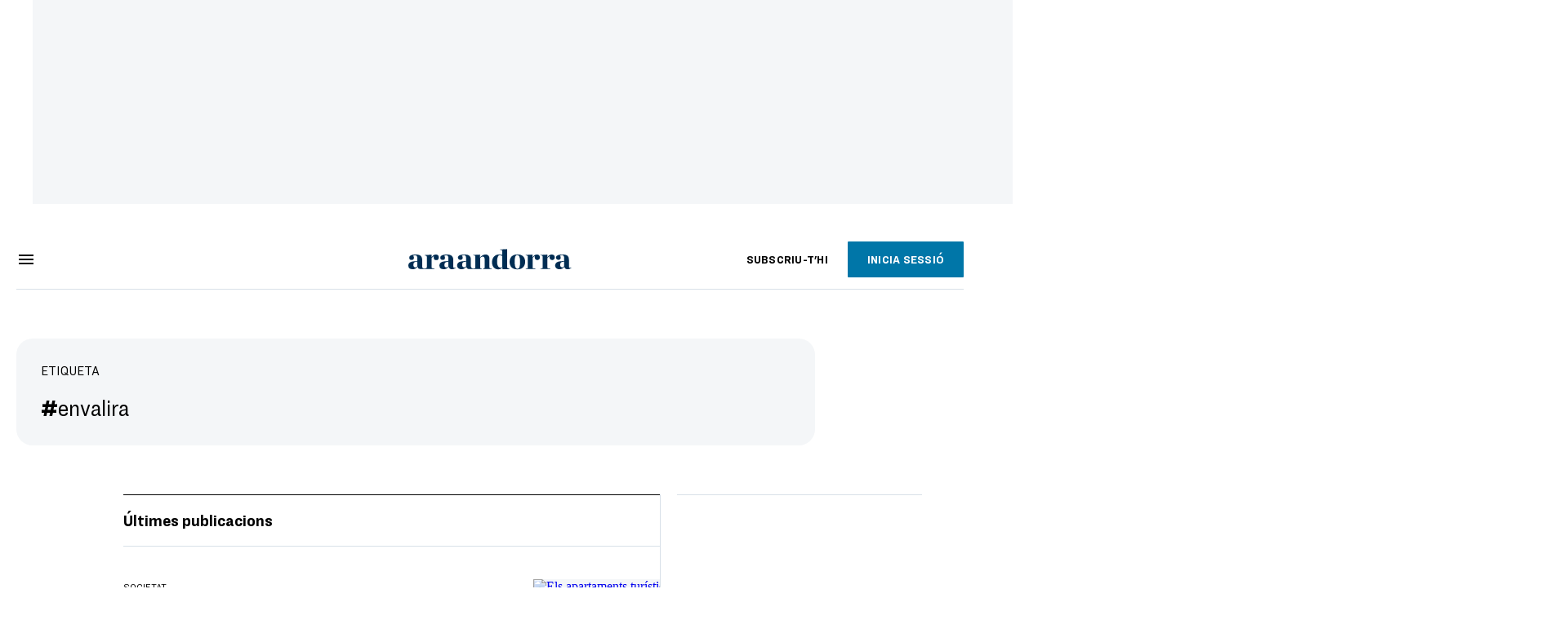

--- FILE ---
content_type: text/html; charset=UTF-8
request_url: https://www.ara.ad/etiquetes/envalira/
body_size: 22174
content:

<!doctype html>
<html lang="ca">
<head>
    <!-- bbnx generated at 2026-01-22T17:06:34+01:00 -->
            <title>envalira: Totes les notícies i la última hora</title>
    
    <meta name="description" content="Troba totes les notícies i peces d&#039;actualitat sobre envalira. Tota la informació i l&#039;última hora al diari ARA.">
            <link rel="canonical" href="https://www.ara.ad/etiquetes/envalira/">                    
    <link rel="manifest" href="/api/front/manifest.json">    <meta property="Content-Type" content="text/html; charset=UTF-8">    <meta property="generator" content="BBT bCube NX">    <meta name="robots" content="index,follow,max-image-preview:large">    <link rel="shortcut icon" href="https://static1.ara.cat/ara/public/file/2025/1223/09/favicon-5.ico" type="image/x-icon">    <link rel="shortcut icon" href="https://static1.ara.cat/ara/public/file/2025/1223/09/icon-9.png">    <link rel="apple-touch-icon" href="https://static1.ara.cat/ara/public/file/2025/1223/09/icon-10.png">                <meta name="generator" content="BBT bCube NX">
        <meta charset="UTF-8">
            <meta name="viewport" content="width=device-width, initial-scale=1">
        <meta http-equiv="X-UA-Compatible" content="ie=edge">
        <link rel="preload" href="/fonts/RingsideNarrow-Book.h-0e05984ddbe5643c7b447af83abcba73.woff2" as="font" type="font/woff2" crossorigin>
<link rel="preload" href="/fonts/RingsideNarrow-Bold.h-ad65441b64738f3ad6172d40daf4e6df.woff2" as="font" type="font/woff2" crossorigin>
<link rel="preload" href="/fonts/RingsideNarrow-Ultra.h-0173b7ada8aec22660c0de145c333a66.woff2" as="font" type="font/woff2" crossorigin>
<link rel="preload" href="/fonts/ChronicleTextG1-Roman-Pro.h-7b27c5929e7e09b36855449e9b3f8392.woff2" as="font" type="font/woff2" crossorigin>
<link rel="preload" href="/fonts/ChronicleTextG1-Italic-Pro.h-2fc91ed2d147dabe63f1bd89cb550b67.woff2" as="font" type="font/woff2" crossorigin>
<link rel="preload" href="/fonts/ChronicleTextG1-Semibd-Pro.h-fa26b5c8fa9cd7d742d314958788dea0.woff2" as="font" type="font/woff2" crossorigin>
<link rel="preload" href="/fonts/ChronicleTextG1-Bold-Pro.h-b782181c7fdb61196e1ee89b7246c730.woff2" as="font" type="font/woff2" crossorigin>
<link rel="preload" href="/fonts/ChronicleDeck-Roman.h-28764f86a4010c73c792699590bfe408.woff2" as="font" type="font/woff2" crossorigin>
<link rel="preload" href="/fonts/ChronicleDeck-Semibold.h-b0dd5b3a7be10bad96629a82ebb08820.woff2" as="font" type="font/woff2" crossorigin>
<link rel="preload" href="/fonts/ChronicleDeckCond-Semibold.h-0ddfd0d00660dc787823665f180c8697.woff2" as="font" type="font/woff2" crossorigin>

        <script type="application/ld+json">{"@context":"https:\/\/schema.org","@graph":[{"@type":"Organization","name":"Ara Andorra","url":"https:\/\/www.ara.ad","logo":{"@type":"ImageObject","url":"https:\/\/www.ara.ad\/logos\/ara.svg","name":"Ara Andorra"},"sameAs":["https:\/\/www.twitter.com\/araandorra","https:\/\/www.facebook.com\/araandorra","https:\/\/www.instagram.com\/ara.andorra"]},{"@type":"WebSite","name":"envalira: Totes les notícies i la última hora","url":"https:\/\/www.ara.ad:443\/etiquetes\/envalira"}]}</script>
                    <link rel="alternate" title="envalira" href="/rss/category/tag/131564/" type="application/rss+xml" />
        <!-- appConfig global config -->
<script>
    window.appConfig = window.appConfig || {
        subscription: {
            url: 'https://subscripcions.ara.cat/andorra/',
            profileUrl: 'https://perfil.ara.ad',
            cardUrl: 'https://perfil.ara.ad/targeta',
            newsletterUrl: 'https://perfil.ara.ad'
        }
    };
</script>
                    

        <!-- Didomi CMP -->
    <script type="text/javascript">window.gdprAppliesGlobally=true;(function(){function a(e){if(!window.frames[e]){if(document.body&&document.body.firstChild){var t=document.body;var n=document.createElement("iframe");n.style.display="none";n.name=e;n.title=e;t.insertBefore(n,t.firstChild)}
        else{setTimeout(function(){a(e)},5)}}}function e(n,r,o,c,s){function e(e,t,n,a){if(typeof n!=="function"){return}if(!window[r]){window[r]=[]}var i=false;if(s){i=s(e,t,n)}if(!i){window[r].push({command:e,parameter:t,callback:n,version:a})}}e.stub=true;function t(a){if(!window[n]||window[n].stub!==true){return}if(!a.data){return}
            var i=typeof a.data==="string";var e;try{e=i?JSON.parse(a.data):a.data}catch(t){return}if(e[o]){var r=e[o];window[n](r.command,r.parameter,function(e,t){var n={};n[c]={returnValue:e,success:t,callId:r.callId};a.source.postMessage(i?JSON.stringify(n):n,"*")},r.version)}}
            if(typeof window[n]!=="function"){window[n]=e;if(window.addEventListener){window.addEventListener("message",t,false)}else{window.attachEvent("onmessage",t)}}}e("__tcfapi","__tcfapiBuffer","__tcfapiCall","__tcfapiReturn");a("__tcfapiLocator");(function(e){
            var t=document.createElement("script");t.id="spcloader";t.type="text/javascript";t.async=true;t.src="https://sdk.privacy-center.org/"+e+"/loader.js?target="+document.location.hostname;t.charset="utf-8";var n=document.getElementsByTagName("script")[0];n.parentNode.insertBefore(t,n)})("d20cb746-9cdd-461f-a57b-cd41f54fad65")})();</script>
    <!-- End Didomi CMP -->    <script>
        console.group(
            "%cNativeAppsDidomiSDK",
            "background-color: #e0005a ; color: #ffffff ; font-weight: bold ; padding: 4px ;"
        );
            console.log( "Enabled with value: 1");
        console.groupEnd();

        window.googletag = window.googletag || { cmd: [] };

            </script>
  
<script>
    window.adMap = {"networkCode":"21675759561","segmentation":{"pageType":"listado","contentType":"","sectionType":"tag","section":"envalira","subsection":"","contentId":"131564","topic":"","idioma":"ca","site":"andorra","author":[],"tags":["envalira"]},"top":{"id":1000047,"slotType":"TOP","adUnitCode":"andorra\/Top","visibleForSubscribers":true,"visibleForPremiumSubscribers":false},"content":[{"id":1000052,"slotType":"BANNER","adUnitCode":"andorra\/Content1","visibleForSubscribers":true,"visibleForPremiumSubscribers":false},{"id":1000051,"slotType":"BANNER","adUnitCode":"andorra\/Content2","visibleForSubscribers":true,"visibleForPremiumSubscribers":false},{"id":1000050,"slotType":"BANNER","adUnitCode":"andorra\/Content3","visibleForSubscribers":true,"visibleForPremiumSubscribers":false},{"id":1000049,"slotType":"BANNER","adUnitCode":"andorra\/Content4","visibleForSubscribers":false,"visibleForPremiumSubscribers":false},{"id":1000048,"slotType":"BANNER","adUnitCode":"andorra\/Content5","visibleForSubscribers":false,"visibleForPremiumSubscribers":false}],"list":[{"id":1000053,"slotType":"BANNER","adUnitCode":"andorra\/List1","visibleForSubscribers":true,"visibleForPremiumSubscribers":false},{"id":1000054,"slotType":"BANNER","adUnitCode":"andorra\/List2","visibleForSubscribers":true,"visibleForPremiumSubscribers":false},{"id":1000055,"slotType":"BANNER","adUnitCode":"andorra\/List3","visibleForSubscribers":true,"visibleForPremiumSubscribers":false},{"id":1000130,"slotType":"BANNER","adUnitCode":"andorra\/List4","visibleForSubscribers":false,"visibleForPremiumSubscribers":false},{"id":1000131,"slotType":"BANNER","adUnitCode":"andorra\/List5","visibleForSubscribers":false,"visibleForPremiumSubscribers":false}],"home":[{"id":1000056,"slotType":"BANNER_HOME","adUnitCode":"andorra\/Home1","visibleForSubscribers":true,"visibleForPremiumSubscribers":false},{"id":1000057,"slotType":"BANNER_HOME","adUnitCode":"andorra\/Home2","visibleForSubscribers":true,"visibleForPremiumSubscribers":false},{"id":1000058,"slotType":"BANNER_HOME","adUnitCode":"andorra\/Home3","visibleForSubscribers":true,"visibleForPremiumSubscribers":false},{"id":1000125,"slotType":"BANNER_HOME","adUnitCode":"andorra\/Home4","visibleForSubscribers":false,"visibleForPremiumSubscribers":false},{"id":1000126,"slotType":"BANNER_HOME","adUnitCode":"andorra\/Home5","visibleForSubscribers":false,"visibleForPremiumSubscribers":false},{"id":1000127,"slotType":"BANNER_HOME","adUnitCode":"andorra\/Home6","visibleForSubscribers":false,"visibleForPremiumSubscribers":false},{"id":1000128,"slotType":"BANNER_HOME","adUnitCode":"andorra\/Home7","visibleForSubscribers":false,"visibleForPremiumSubscribers":false},{"id":1000129,"slotType":"BANNER_HOME","adUnitCode":"andorra\/Home8","visibleForSubscribers":false,"visibleForPremiumSubscribers":false}],"mateix":[{"id":1000059,"slotType":"RECTANGLE","adUnitCode":"andorra\/Aramateix1","visibleForSubscribers":true,"visibleForPremiumSubscribers":false},{"id":1000060,"slotType":"RECTANGLE","adUnitCode":"andorra\/Aramateix2","visibleForSubscribers":true,"visibleForPremiumSubscribers":false},{"id":1000061,"slotType":"RECTANGLE","adUnitCode":"andorra\/Aramateix3","visibleForSubscribers":true,"visibleForPremiumSubscribers":false},{"id":1000132,"slotType":"RECTANGLE","adUnitCode":"andorra\/Aramateix4","visibleForSubscribers":true,"visibleForPremiumSubscribers":false},{"id":1000133,"slotType":"RECTANGLE","adUnitCode":"andorra\/Aramateix5","visibleForSubscribers":true,"visibleForPremiumSubscribers":false}],"ultimaHora":[],"ultimaHoraSticky":[],"comments":[{"id":1000062,"slotType":"RECTANGLE","adUnitCode":"andorra\/Comments1","visibleForSubscribers":false,"visibleForPremiumSubscribers":false},{"id":1000063,"slotType":"RECTANGLE","adUnitCode":"andorra\/Comments2","visibleForSubscribers":true,"visibleForPremiumSubscribers":false},{"id":1000064,"slotType":"RECTANGLE","adUnitCode":"andorra\/Comments3","visibleForSubscribers":false,"visibleForPremiumSubscribers":false}],"contentAmp":[{"id":1000065,"slotType":"BANNER","adUnitCode":"andorra\/ContentAmp1","visibleForSubscribers":true,"visibleForPremiumSubscribers":false},{"id":1000066,"slotType":"BANNER","adUnitCode":"andorra\/ContentAmp2","visibleForSubscribers":true,"visibleForPremiumSubscribers":false},{"id":1000067,"slotType":"BANNER","adUnitCode":"andorra\/ContentAmp3","visibleForSubscribers":true,"visibleForPremiumSubscribers":false},{"id":1000134,"slotType":"BANNER","adUnitCode":"andorra\/ContentAmp4","visibleForSubscribers":false,"visibleForPremiumSubscribers":false},{"id":1000135,"slotType":"BANNER","adUnitCode":"andorra\/ContentAmp5","visibleForSubscribers":false,"visibleForPremiumSubscribers":false}],"rightColumn":[],"bannerBottom":null,"rightColumnContent":[{"id":1000244,"slotType":"BANNER","adUnitCode":"andorra\/ContentRight1","visibleForSubscribers":true,"visibleForPremiumSubscribers":false},{"id":1000245,"slotType":"BANNER","adUnitCode":"andorra\/ContentRight2","visibleForSubscribers":true,"visibleForPremiumSubscribers":false},{"id":1000278,"slotType":"BANNER","adUnitCode":"andorra\/ContentRight3","visibleForSubscribers":true,"visibleForPremiumSubscribers":false},{"id":1000279,"slotType":"BANNER","adUnitCode":"andorra\/ContentRight4","visibleForSubscribers":true,"visibleForPremiumSubscribers":false},{"id":1000280,"slotType":"BANNER","adUnitCode":"andorra\/ContentRight5","visibleForSubscribers":true,"visibleForPremiumSubscribers":false},{"id":1000281,"slotType":"BANNER","adUnitCode":"andorra\/ContentRight6","visibleForSubscribers":true,"visibleForPremiumSubscribers":false},{"id":1000282,"slotType":"BANNER","adUnitCode":"andorra\/ContentRight7","visibleForSubscribers":true,"visibleForPremiumSubscribers":false},{"id":1000283,"slotType":"BANNER","adUnitCode":"andorra\/ContentRight8","visibleForSubscribers":true,"visibleForPremiumSubscribers":false}],"contentTop":{"id":1000243,"slotType":"TOP","adUnitCode":"andorra\/ContentTop","visibleForSubscribers":true,"visibleForPremiumSubscribers":false},"sky":[{"id":1000246,"slotType":"BANNER","adUnitCode":"andorra\/ContentSkyLeft","visibleForSubscribers":false,"visibleForPremiumSubscribers":false},{"id":1000247,"slotType":"BANNER","adUnitCode":"andorra\/ContentSkyRight","visibleForSubscribers":false,"visibleForPremiumSubscribers":false}],"rightColumnList":[]} || [];
    window.adCategory = {"type":"tag","name":"envalira","normalizedName":"envalira","id":131564,"url":"https:\/\/www.ara.ad\/etiquetes\/envalira\/","brandedContent":null,"menu":null,"mainColor":null,"lightColor":null,"mainImage":null,"lightImage":null} || [];
</script>
            
    <script>
window.paywall = {
    messages: [],
};
</script>



            <style>:root {
                }
</style>
            <link rel="stylesheet" href="/app-taxon.h-61ee3230b62a1a663f82.css">
<!-- Google Data Layer -->
<script>
window.dataLayer = window.dataLayer || [];
window.datalayerObject = {"site":"andorra","pageType":"list","categoryType":"tag","language":"ca"};
</script>
<!-- End Google Data Layer -->
    <!-- Google Tag Manager -->
<script>(function(w,d,s,l,i){w[l]=w[l]||[];w[l].push({'gtm.start':
new Date().getTime(),event:'gtm.js'});var f=d.getElementsByTagName(s)[0],
j=d.createElement(s),dl=l!='dataLayer'?'&l='+l:'';j.async=true;j.src=
'https://www.googletagmanager.com/gtm.js?id='+i+dl;f.parentNode.insertBefore(j,f);
})(window,document,'script','dataLayer','GTM-M63PMSS');</script>
<!-- End Google Tag Manager -->

<script async src="https://ssm.codes/smart-tag/araad.js"></script>    <link rel="modulepreload" href="/vendor.h-61ee3230b62a1a663f82.js" as="script">
        <link rel="modulepreload" href="/app-taxon.h-61ee3230b62a1a663f82.js" as="script">
</head>

<body class="web-mode taxon">

<!-- Google Tag Manager (noscript) -->
<noscript><iframe src="https://www.googletagmanager.com/ns.html?id=GTM-M63PMSS"
height="0" width="0" style="display:none;visibility:hidden"></iframe></noscript>
<!-- End Google Tag Manager (noscript) -->
<style>
#app {
    max-width: 100vw;
}
</style><div id="app" class="">
    <ara-dark-mode-init></ara-dark-mode-init>
    <page-variables
        :env="&quot;PRO&quot;"
        :site="{&quot;id&quot;:8,&quot;name&quot;:&quot;Ara Andorra&quot;,&quot;alias&quot;:&quot;andorra&quot;,&quot;url&quot;:&quot;https:\/\/www.ara.ad&quot;,&quot;staticUrl&quot;:null,&quot;scheme&quot;:&quot;https&quot;,&quot;mediaId&quot;:7}"
        :feature-flags="{&quot;CmsAuditLog.enabled&quot;:true,&quot;Feature.Paywall.Enabled&quot;:true,&quot;ManualContentIdInBoardsAndComposition.enabled&quot;:true,&quot;NativeAppsDidomiSDK&quot;:true,&quot;ShowLanguageToolFAB.Enabled&quot;:true}"
        :is-home="false"
        :running-in-showroom="false"
                    :site-card="{&quot;twitterAccount&quot;:&quot;araandorra&quot;,&quot;blueskyAccount&quot;:&quot;&quot;,&quot;facebookAccount&quot;:&quot;araandorra&quot;,&quot;instagramAccount&quot;:&quot;ara.andorra&quot;,&quot;telegramAccount&quot;:&quot;&quot;,&quot;youtubeAccount&quot;:&quot;&quot;,&quot;wikipediaAccount&quot;:&quot;&quot;,&quot;linkedinAccount&quot;:&quot;&quot;,&quot;jWPlayerUrl&quot;:&quot;https:\/\/static1.ara.cat\/public\/jwplayer\/8.9.3\/jwplayer.js&quot;,&quot;webErrorUrl&quot;:null,&quot;alias&quot;:&quot;andorra&quot;,&quot;name&quot;:&quot;Ara Andorra&quot;,&quot;url&quot;:&quot;https:\/\/www.ara.ad&quot;,&quot;description&quot;:null,&quot;language&quot;:null,&quot;logoUrl&quot;:null,&quot;sameAsUrls&quot;:null,&quot;foundingDate&quot;:null}"
                :translation-urls="[]"
        :preview="false"
    ></page-variables>
    <ara-modal-manager></ara-modal-manager>
                                        
                                                    <ara-advertising-position type="contentTop"></ara-advertising-position>
            
            


<div class="ara-header-container ">
    <ara-header inline-template>
        <header class="ara-header    "
                :class="{ sticky : this.sticky, open: this.openMenu, 'stickable': this.headerStickable, 'force-sticky': this.forceSticky }">

            <div class="ara-header-wrapper" style=" ">
                
                <div class="ara-menu-container" v-cloak>
                    <button class="ara-menu" @click="toggleMenu">
                        <span class="ara-icon tancar" v-if="this.openMenu">
                            <svg viewBox="0 0 14 14" version="1.1" xmlns="http://www.w3.org/2000/svg"><polygon points="14 1.41 12.59 0 7 5.59 1.41 0 0 1.41 5.59 7 0 12.59 1.41 14 7 8.41 12.59 14 14 12.59 8.41 7"></polygon></svg>

                        </span>
                        <span class="ara-icon burger" v-else>
                            <svg viewBox="0 0 18 12" version="1.1" xmlns="http://www.w3.org/2000/svg"><path d="M18,10 L18,12 L0,12 L0,10 L18,10 Z M18,5 L18,7 L0,7 L0,5 L18,5 Z M18,0 L18,2 L0,2 L0,0 L18,0 Z"></path></svg>

                        </span>
                    </button>
                </div>

                                                <div v-track:click="{category: 'header', action: 'click', label: 'logo'}"
                    class="ara-logo andorra" title="">
                    <a href="https://www.ara.ad" title="Ara Andorra">
                        <svg width="332px" height="42px" viewBox="0 0 332 42" version="1.1" xmlns="http://www.w3.org/2000/svg" xmlns:xlink="http://www.w3.org/1999/xlink">
    <title>Ara Andorra</title>
    <path d="M131.8942,39.4925 C135.5142,39.4295 136.2122,38.7945 136.2122,37.2695 L136.2122,15.8035 C136.2122,13.8985 135.5142,12.7555 131.8942,12.6915 L131.8942,11.9305 L145.8642,11.1685 L145.8642,17.2005 C148.5312,13.4535 152.7862,10.9765 156.8502,10.9765 C162.5002,10.9765 164.9132,14.3425 164.9132,20.4385 L164.9132,37.2695 C164.9132,38.7945 165.5492,39.4295 169.1682,39.4925 L169.1682,40.7075 L151.8962,40.7075 L151.8962,39.4925 C154.1182,39.4295 155.1352,38.7945 155.1352,37.2695 L155.1352,20.5025 C155.1352,17.2005 153.9282,15.2315 151.0712,15.2315 C149.1022,15.2315 147.5782,16.5015 145.9912,18.4705 L145.9912,37.2695 C145.9912,38.7945 146.9432,39.4295 149.1022,39.4925 L149.1022,40.7075 L131.8942,40.7075 L131.8942,39.4925 Z"></path>
    <path d="M191.0128,36.3138 L191.0128,14.9778 C190.1228,13.3898 188.2828,12.0568 185.9958,12.0568 C182.4408,12.0568 180.3448,17.6448 180.3448,25.6448 C180.3448,32.1228 182.5678,37.7738 187.2028,37.7738 C188.9808,37.7738 189.8688,37.2648 191.0128,36.3138 M170.0578,26.6618 C170.0578,18.3428 175.2008,10.7868 185.0438,10.7868 C187.5838,10.7868 189.1718,11.1678 191.0128,11.8028 L191.0128,4.6348 C191.0128,2.7308 190.3778,1.5868 186.5048,1.5248 L186.5048,0.7618 L200.7918,0.0008 L200.7918,36.2738 C200.7918,38.0518 201.5538,39.4488 205.1098,39.4488 L205.1098,40.7578 L191.1388,41.0118 L191.1388,37.2028 C189.1718,39.6158 186.5048,41.2658 182.8858,41.2658 C174.8208,41.2658 170.0578,35.2968 170.0578,26.6618" ></path>
    <path transform="translate(205.000000, 10.266000)" d="M22.0822,15.6962 C22.0822,7.1252 20.6842,1.7912 16.3672,1.7912 C12.1132,1.7912 11.2242,7.1252 11.2242,15.6962 C11.2242,24.2692 12.6212,29.7292 16.9382,29.7292 C21.1292,29.7292 22.0822,24.2692 22.0822,15.6962 M0.8732,15.8242 C0.8732,6.3622 6.9692,0.5202 16.6852,0.5202 C26.6532,0.5202 32.4322,6.1082 32.4322,15.5702 C32.4322,25.0942 26.3362,31.0002 16.6852,31.0002 C6.5872,31.0002 0.8732,25.3482 0.8732,15.8242"></path>
    <path d="M316.6837,34.8519 L316.6837,25.3279 C310.3337,26.0269 308.6827,27.6139 308.6827,32.3129 C308.6827,35.2969 310.2697,37.1389 312.7457,37.1389 C314.2707,37.1389 315.8587,36.1859 316.6837,34.8519 M298.3957,33.2649 C298.3957,30.7889 299.8557,27.9949 302.5227,26.5349 C306.9687,24.1219 314.0797,24.7559 316.6837,24.0579 L316.6837,18.3429 C316.6837,14.0249 315.4137,12.2479 312.3017,12.2479 C310.6507,12.2479 309.1277,12.6919 308.0477,13.3899 C309.2537,14.4699 309.8257,15.6759 309.8257,17.2009 C309.8257,20.1219 308.1747,21.8989 304.9987,21.8989 C302.3327,21.8989 300.1737,19.8679 300.1737,17.2629 C300.1737,13.3899 304.1737,10.9769 313.9527,10.9769 C322.2707,10.9769 326.3977,14.0249 326.3977,21.4549 L326.3977,35.1069 C326.3977,38.2179 327.6687,38.9159 330.9707,37.4559 L331.3517,38.1549 C328.9387,39.8699 326.8427,41.0119 324.1127,41.0119 C319.7947,41.0119 317.9537,39.3609 317.2547,36.1859 L317.0007,36.1859 C314.7787,38.7259 311.8577,41.0759 307.5397,41.0759 C301.1897,41.0759 298.3957,37.0109 298.3957,33.2649"></path>
    <path d="M117.3917,34.8245 C116.5637,36.1515 114.9747,37.1025 113.4487,37.1025 C110.9647,37.1025 109.3787,35.2655 109.3787,32.2935 C109.3787,27.6065 111.0307,26.0245 117.3917,25.3285 L117.3917,34.8245 Z M127.1227,35.0275 L127.1227,21.4705 C127.1227,14.0645 122.9887,11.0255 114.6537,11.0255 C104.8557,11.0255 100.8497,13.4315 100.8497,17.2925 C100.8497,19.8885 103.0167,21.9155 105.6867,21.9155 C108.8687,21.9155 110.5207,20.1415 110.5207,17.2285 C110.5207,15.7125 109.9457,14.5105 108.7407,13.4315 C109.8207,12.7335 111.3497,12.2935 113.0017,12.2935 C116.1217,12.2935 117.3917,14.0645 117.3917,18.3665 L117.3917,24.0625 C114.7787,24.7595 107.6597,24.1265 103.2047,26.5325 C100.5337,27.9905 99.0697,30.7725 99.0697,33.2425 C99.0697,36.9735 101.8707,41.0255 108.2327,41.0255 C112.5587,41.0255 115.4837,38.6865 117.7057,36.1515 L117.9627,36.1515 C118.6677,39.3155 120.3467,40.7075 124.8337,40.7075 L131.8937,40.7075 L131.8937,39.4995 C128.2697,39.4345 127.1227,36.5485 127.1227,35.0275 L127.1227,35.0275 Z"></path>
    <path d="M238.4479,39.5267 C242.0689,39.4637 242.7659,39.2977 242.7659,37.7737 L242.7659,15.8027 C242.7659,13.8987 242.0689,12.7557 238.4479,12.6917 L238.4479,11.9297 L252.4179,11.1687 L252.4179,17.1367 C254.3859,13.2637 257.8159,10.9767 261.3079,10.9767 C265.2449,10.9767 267.4039,13.3897 267.4039,16.6917 C267.4039,19.9937 265.3089,22.2807 262.3879,22.2807 C258.9589,22.2807 256.9899,19.8677 256.9899,17.3277 C256.9899,16.3747 257.2439,15.2957 257.4979,14.4697 C255.9739,14.5957 253.8149,16.2487 252.5449,18.4067 L252.5449,37.7737 C252.5449,39.2977 253.4979,39.3367 258.3869,39.5267 L258.3869,40.7077 L238.4479,40.7077 L238.4479,39.5267 Z"></path>
    <path d="M268.6764,39.5267 C272.2964,39.4637 272.9944,39.2977 272.9944,37.7737 L272.9944,15.8027 C272.9944,13.8987 272.2964,12.7557 268.6764,12.6917 L268.6764,11.9297 L282.6464,11.1687 L282.6464,17.1367 C284.6144,13.2637 288.0444,10.9767 291.5364,10.9767 C295.4734,10.9767 297.6324,13.3897 297.6324,16.6917 C297.6324,19.9937 295.5374,22.2807 292.6154,22.2807 C289.1864,22.2807 287.2184,19.8677 287.2184,17.3277 C287.2184,16.3747 287.4724,15.2957 287.7264,14.4697 C286.2024,14.5957 284.0434,16.2487 282.7734,18.4067 L282.7734,37.7737 C282.7734,39.2977 283.7264,39.3367 288.6154,39.5267 L288.6154,40.7077 L268.6764,40.7077 L268.6764,39.5267 Z"></path>
    <path id="ara-svg" d="M77.5812,37.2855 C74.8132,37.2855 73.3922,35.6395 73.3922,32.3485 C73.3922,30.1025 73.9902,28.4575 75.1122,27.5595 C76.2342,26.6615 78.3292,25.9885 81.3962,25.4655 L81.3962,34.9665 C80.3492,36.5375 79.0772,37.2855 77.5812,37.2855 L77.5812,37.2855 Z M72.2692,41.0255 C75.7862,41.0255 79.0022,39.3805 81.7702,36.0885 L82.1442,36.0885 C82.8932,39.3805 85.2122,41.0255 88.9532,41.0255 C90.9732,41.0255 93.3672,40.1285 96.2092,38.3325 L95.8352,37.5845 C92.7682,38.8565 91.2712,38.1075 91.2712,35.3405 L91.2712,21.6495 C91.2712,14.5425 87.0822,11.0255 78.7032,11.0255 C69.5762,11.0255 65.0122,13.1955 65.0122,17.4595 C65.0122,20.5265 66.6582,22.0235 69.9502,22.0235 C73.0182,22.0235 74.5142,20.5265 74.5142,17.4595 C74.5142,15.9635 73.9902,14.6915 73.0182,13.6435 C74.0652,12.8955 75.4112,12.5215 77.2072,12.5215 C79.9752,12.5215 81.3962,14.5425 81.3962,18.5825 L81.3962,24.2675 C81.1722,24.2675 80.0502,24.3425 78.1792,24.4925 C76.3092,24.6415 74.2892,24.7915 72.2692,25.0915 C70.2492,25.3895 68.6032,25.8395 67.3312,26.5875 C64.5632,28.0835 63.1422,30.4025 63.1422,33.3945 C63.1422,38.5565 66.1352,41.0255 72.2692,41.0255 L72.2692,41.0255 Z M32.6932,40.6515 L53.1922,40.6515 L53.1922,39.5295 C49.1522,39.5295 47.1322,38.6325 47.1322,36.8365 L47.1322,18.6565 C48.9282,16.1135 50.5732,14.8415 52.0702,14.8415 C52.0702,15.0655 51.9952,15.5145 51.8452,16.1875 C51.6962,16.7865 51.6212,17.2355 51.6212,17.5345 C51.6212,20.8265 53.4162,22.4725 56.9332,22.4725 C60.2242,22.4725 61.8702,20.6015 61.8702,16.7865 C61.8702,12.9715 59.9252,11.0255 55.8852,11.0255 C52.0702,11.0255 49.1522,13.1955 47.1322,17.4595 L47.1322,11.3995 L33.0672,12.1475 L33.0672,12.8955 C36.1352,12.8955 37.6312,13.9435 37.6312,15.9635 L37.6312,36.4625 C37.6312,38.4815 35.9852,39.5295 32.6932,39.5295 L32.6932,40.6515 Z M18.2542,25.4655 C14.9622,25.6885 12.7932,26.3625 11.8202,27.3355 C10.8482,28.3075 10.3242,30.0285 10.3242,32.2725 C10.3242,35.5645 11.7462,37.2105 14.5142,37.2105 C16.0102,37.2105 17.2822,36.4625 18.3292,34.9665 L18.3292,25.4655 L18.2542,25.4655 Z M32.6932,39.5295 L32.6932,40.6515 L25.8852,40.6515 C21.5462,40.6515 19.3022,39.1555 19.0772,36.0885 L18.7032,36.0885 C15.9352,39.3805 12.7182,41.0255 9.2022,41.0255 C3.0672,41.0255 0.0002,38.5565 0.0002,33.4705 C0.0002,30.4025 1.4212,28.1585 4.1892,26.6615 C5.4612,25.9135 7.0322,25.3895 8.9772,25.1655 C10.9222,24.9405 12.8682,24.7175 14.8882,24.5665 C16.9082,24.4175 18.0302,24.3425 18.3292,24.3425 L18.3292,18.6565 C18.3292,14.6165 16.9082,12.5975 14.1402,12.5975 C12.3442,12.5975 10.8482,12.9715 9.5762,13.7195 C10.8482,14.7665 11.4462,15.9635 11.4462,17.5345 C11.4462,20.6015 9.8002,22.0975 6.5092,22.0975 C3.4412,22.0975 1.9452,20.6015 1.9452,17.5345 C1.8702,13.1955 6.4342,11.0255 15.5612,11.0255 C23.9402,11.0255 28.1292,14.5425 28.1292,21.6495 L28.1292,34.9665 C28.1292,38.0335 29.6262,39.5295 32.6932,39.5295 L32.6932,39.5295 Z"></path>
</svg>
                    </a>
                </div>

                <ara-login login-text="Inicia sessió"
                       register-text="Registra&#039;t"
                       subscribe-text="Subscriu-t&#039;hi"
                       site-url="https://www.ara.ad"
                       >
                </ara-login>
                <ara-lang-selector :ca="caUrl" :ca-home="''"
                                   :en="enUrl" :en-home="''"
                                   :es="esUrl" :es-home="''"
                                   :de="deUrl" :de-home="''">
                </ara-lang-selector>
            </div>
            <transition name="burger-transition">
                <div class="ara-burger" v-if="this.openMenu">
                    <div class="menu-search">
    <ara-search-input v-model="searchText" @enter="search"></ara-search-input>
</div>
<div class="ara-burger-wrapper">
    <nav class="menu-index">
        <ul>
                                                            <li>
                    <a v-track:click="{category: 'menu-desktop', action: 'click', label: &quot;Portada&quot;}"
                        href="https://www.ara.ad/" title="Portada"
                                                >Portada</a>
                </li>
                                                            <li>
                    <a v-track:click="{category: 'menu-desktop', action: 'click', label: &quot;\u00daltima hora&quot;}"
                        href="/ultima-hora/" title="Última hora"
                                                >Última hora</a>
                </li>
                                                            <li>
                    <a v-track:click="{category: 'menu-desktop', action: 'click', label: &quot;Descobreix&quot;}"
                        href="/descobreix/" title="Descobreix"
                                                >Descobreix</a>
                </li>
                                        <li>
                    <a v-track:click="{category: 'menu-desktop', action: 'click', label: 'Hemeroteca'}"
                        href="https://www.ara.ad/hemeroteca/" title="Hemeroteca">
                        <span class="paper">
                            <span class="paper-title">Edició paper</span>
                            <span class="paper-date">22/01/2026</span>
                        </span>
                        <img
                            loading="lazy"
                            class="board"
                            src="https://static1.ara.cat/clip/1ddc7a6a-2db1-4421-8927-f5aacd75f60c_source-aspect-ratio_200w_0.jpg"
                            alt=""
                        >
                    </a>
                </li>
                    </ul>
    </nav>
    <div class="menu-sections">
                                <nav class="menu-section">
                <span class="title">Seccions</span>
                <ul>
                                                                                            <li>
                            <a v-track:click="{category: 'menu-desktop', action: 'click', label: &quot;Pol\u00edtica&quot;}"
                                href="https://www.ara.ad/politica/" title="Política"
                                                                >Política</a>
                        </li>
                                                                                            <li>
                            <a v-track:click="{category: 'menu-desktop', action: 'click', label: &quot;Societat&quot;}"
                                href="https://www.ara.ad/societat/" title="Societat"
                                                                >Societat</a>
                        </li>
                                                                                            <li>
                            <a v-track:click="{category: 'menu-desktop', action: 'click', label: &quot;Economia&quot;}"
                                href="https://www.ara.ad/economia/" title="Economia"
                                                                >Economia</a>
                        </li>
                                                                                            <li>
                            <a v-track:click="{category: 'menu-desktop', action: 'click', label: &quot;Cultura&quot;}"
                                href="https://www.ara.ad/cultura/" title="Cultura"
                                                                >Cultura</a>
                        </li>
                                                                                            <li>
                            <a v-track:click="{category: 'menu-desktop', action: 'click', label: &quot;Pirinneus&quot;}"
                                href="https://www.ara.cat/pirineus/" title="Pirinneus"
                                                                >Pirinneus</a>
                        </li>
                                                                                            <li>
                            <a v-track:click="{category: 'menu-desktop', action: 'click', label: &quot;Opini\u00f3&quot;}"
                                href="https://www.ara.ad/opinio/" title="Opinió"
                                                                >Opinió</a>
                        </li>
                                                                                            <li>
                            <a v-track:click="{category: 'menu-desktop', action: 'click', label: &quot;Ultra Trail&quot;}"
                                href="https://www.ara.ad/especials/ultratrail/" title="Ultra Trail"
                                                                >Ultra Trail</a>
                        </li>
                                                                                            <li>
                            <a v-track:click="{category: 'menu-desktop', action: 'click', label: &quot;Special Olympics&quot;}"
                                href="https://www.ara.ad/especials/specialolympics/" title="Special Olympics"
                                                                >Special Olympics</a>
                        </li>
                                                                                            <li>
                            <a v-track:click="{category: 'menu-desktop', action: 'click', label: &quot;Gastronomia&quot;}"
                                href="https://www.ara.ad/especials/gastronomia/" title="Gastronomia"
                                                                >Gastronomia</a>
                        </li>
                                                                                            <li>
                            <a v-track:click="{category: 'menu-desktop', action: 'click', label: &quot;Fets i gent&quot;}"
                                href="https://www.ara.ad/especials/fets_i_gent/" title="Fets i gent"
                                                                >Fets i gent</a>
                        </li>
                                                                                            <li>
                            <a v-track:click="{category: 'menu-desktop', action: 'click', label: &quot;V\u00eddeos&quot;}"
                                href="https://www.ara.ad/videos/" title="Vídeos"
                                                                >Vídeos</a>
                        </li>
                                    </ul>
            </nav>
                                <nav class="menu-section">
                <span class="title">Magazins</span>
                <ul>
                                                                                            <li>
                            <a v-track:click="{category: 'menu-desktop', action: 'click', label: &quot;Diumenge&quot;}"
                                href="https://diumenge.ara.cat" title="Diumenge"
                                                                >Diumenge</a>
                        </li>
                                                                                            <li>
                            <a v-track:click="{category: 'menu-desktop', action: 'click', label: &quot;Criatures&quot;}"
                                href="https://criatures.ara.cat" title="Criatures"
                                                                >Criatures</a>
                        </li>
                                                                                            <li>
                            <a v-track:click="{category: 'menu-desktop', action: 'click', label: &quot;Empreses&quot;}"
                                href="https://empreses.ara.cat" title="Empreses"
                                                                >Empreses</a>
                        </li>
                                                                                            <li>
                            <a v-track:click="{category: 'menu-desktop', action: 'click', label: &quot;Llegim&quot;}"
                                href="https://llegim.ara.cat" title="Llegim"
                                                                >Llegim</a>
                        </li>
                                                                                            <li>
                            <a v-track:click="{category: 'menu-desktop', action: 'click', label: &quot;Mengem&quot;}"
                                href="https://mengem.ara.cat" title="Mengem"
                                                                >Mengem</a>
                        </li>
                                                                                            <li>
                            <a v-track:click="{category: 'menu-desktop', action: 'click', label: &quot;Motor&quot;}"
                                href="https://motor.ara.cat" title="Motor"
                                                                >Motor</a>
                        </li>
                                    </ul>
            </nav>
                                <nav class="menu-section">
                <span class="title">Serveis</span>
                <ul>
                                                                                            <li>
                            <a v-track:click="{category: 'menu-desktop', action: 'click', label: &quot;Revistes digitals&quot;}"
                                href="https://llibreria.ara.cat/" title="Revistes digitals"
                                                                >Revistes digitals</a>
                        </li>
                                                                                            <li>
                            <a v-track:click="{category: 'menu-desktop', action: 'click', label: &quot;Botiga&quot;}"
                                href="https://botiga.ara.cat/" title="Botiga"
                                                                >Botiga</a>
                        </li>
                                                                                            <li>
                            <a v-track:click="{category: 'menu-desktop', action: 'click', label: &quot;Mots encreuats&quot;}"
                                href="http://participacio.ara.cat/passatemps/motsencreuats/" title="Mots encreuats"
                                                                >Mots encreuats</a>
                        </li>
                                    </ul>
            </nav>
                                <nav class="menu-section">
                <span class="title">La Veu del Lector</span>
                <ul>
                                                                                            <li>
                            <a v-track:click="{category: 'menu-desktop', action: 'click', label: &quot;B\u00fastia d&#039;investigaci\u00f3&quot;}"
                                href="https://www.ara.cat/investigacio.html" title="Bústia d&#039;investigació"
                                                                >Bústia d&#039;investigació</a>
                        </li>
                                                                                            <li>
                            <a v-track:click="{category: 'menu-desktop', action: 'click', label: &quot;Cartes a la directora&quot;}"
                                href="https://www.ara.cat/cartes/" title="Cartes a la directora"
                                                                >Cartes a la directora</a>
                        </li>
                                    </ul>
            </nav>
            </div>
    <div class="menu-footer">
        <div class="menu-editions">
            <span class="title">Edició</span>
                        <ara-menu-locations :locations="[{&quot;link&quot;:{&quot;text&quot;:&quot;Catalunya&quot;,&quot;title&quot;:&quot;Catalunya&quot;,&quot;href&quot;:&quot;https:\/\/www.ara.cat\/&quot;,&quot;target&quot;:null,&quot;rel&quot;:null},&quot;children&quot;:[]},{&quot;link&quot;:{&quot;text&quot;:&quot;Balears&quot;,&quot;title&quot;:&quot;Balears&quot;,&quot;href&quot;:&quot;https:\/\/www.arabalears.cat\/&quot;,&quot;target&quot;:null,&quot;rel&quot;:null},&quot;children&quot;:[]},{&quot;link&quot;:{&quot;text&quot;:&quot;Pa\u00eds Valenci\u00e0&quot;,&quot;title&quot;:&quot;Pa\u00eds Valenci\u00e0&quot;,&quot;href&quot;:&quot;https:\/\/www.ara.cat\/paisvalencia\/&quot;,&quot;target&quot;:null,&quot;rel&quot;:null},&quot;children&quot;:[]},{&quot;link&quot;:{&quot;text&quot;:&quot;Andorra&quot;,&quot;title&quot;:&quot;Andorra&quot;,&quot;href&quot;:&quot;https:\/\/www.ara.ad\/&quot;,&quot;target&quot;:null,&quot;rel&quot;:null},&quot;children&quot;:[]},{&quot;link&quot;:{&quot;text&quot;:&quot;Comarques Gironines&quot;,&quot;title&quot;:&quot;Comarques Gironines&quot;,&quot;href&quot;:&quot;https:\/\/www.ara.cat\/comarquesgironines\/&quot;,&quot;target&quot;:null,&quot;rel&quot;:null},&quot;children&quot;:[]},{&quot;link&quot;:{&quot;text&quot;:&quot;Camp de Tarragona&quot;,&quot;title&quot;:&quot;Camp de Tarragona&quot;,&quot;href&quot;:&quot;https:\/\/www.ara.cat\/campdetarragona\/&quot;,&quot;target&quot;:null,&quot;rel&quot;:null},&quot;children&quot;:[]},{&quot;link&quot;:{&quot;text&quot;:&quot;Terres de Lleida&quot;,&quot;title&quot;:&quot;Terres de Lleida&quot;,&quot;href&quot;:&quot;https:\/\/www.ara.cat\/terresdelleida\/&quot;,&quot;target&quot;:null,&quot;rel&quot;:null},&quot;children&quot;:[]},{&quot;link&quot;:{&quot;text&quot;:&quot;Pirineus&quot;,&quot;title&quot;:&quot;Pirineus&quot;,&quot;href&quot;:&quot;https:\/\/www.ara.cat\/terresdelleida\/&quot;,&quot;target&quot;:null,&quot;rel&quot;:null},&quot;children&quot;:[]}]"></ara-menu-locations>
        </div>
            </div>
</div>
                </div>
            </transition>
            <transition name="burger-transition">
                                <ara-burger-mobile v-if="menuMobile" :offset-top="offsetTop" :menu="{&quot;mainMenu&quot;:[{&quot;link&quot;:{&quot;text&quot;:&quot;Portada&quot;,&quot;title&quot;:&quot;Portada&quot;,&quot;href&quot;:&quot;https:\/\/www.ara.ad\/&quot;,&quot;target&quot;:null,&quot;rel&quot;:null},&quot;children&quot;:[]},{&quot;link&quot;:{&quot;text&quot;:&quot;\u00daltima hora&quot;,&quot;title&quot;:&quot;\u00daltima hora&quot;,&quot;href&quot;:&quot;\/ultima-hora\/&quot;,&quot;target&quot;:null,&quot;rel&quot;:null},&quot;children&quot;:[]},{&quot;link&quot;:{&quot;text&quot;:&quot;Descobreix&quot;,&quot;title&quot;:&quot;Descobreix&quot;,&quot;href&quot;:&quot;\/descobreix\/&quot;,&quot;target&quot;:null,&quot;rel&quot;:null},&quot;children&quot;:[]}],&quot;secondaryMenu&quot;:[{&quot;link&quot;:{&quot;text&quot;:&quot;Seccions&quot;,&quot;title&quot;:&quot;Seccions&quot;,&quot;href&quot;:&quot;&quot;,&quot;target&quot;:null,&quot;rel&quot;:null},&quot;children&quot;:[{&quot;link&quot;:{&quot;text&quot;:&quot;Pol\u00edtica&quot;,&quot;title&quot;:&quot;Pol\u00edtica&quot;,&quot;href&quot;:&quot;https:\/\/www.ara.ad\/politica\/&quot;,&quot;target&quot;:null,&quot;rel&quot;:null},&quot;children&quot;:[]},{&quot;link&quot;:{&quot;text&quot;:&quot;Societat&quot;,&quot;title&quot;:&quot;Societat&quot;,&quot;href&quot;:&quot;https:\/\/www.ara.ad\/societat\/&quot;,&quot;target&quot;:null,&quot;rel&quot;:null},&quot;children&quot;:[]},{&quot;link&quot;:{&quot;text&quot;:&quot;Economia&quot;,&quot;title&quot;:&quot;Economia&quot;,&quot;href&quot;:&quot;https:\/\/www.ara.ad\/economia\/&quot;,&quot;target&quot;:null,&quot;rel&quot;:null},&quot;children&quot;:[]},{&quot;link&quot;:{&quot;text&quot;:&quot;Cultura&quot;,&quot;title&quot;:&quot;Cultura&quot;,&quot;href&quot;:&quot;https:\/\/www.ara.ad\/cultura\/&quot;,&quot;target&quot;:null,&quot;rel&quot;:null},&quot;children&quot;:[]},{&quot;link&quot;:{&quot;text&quot;:&quot;Pirinneus&quot;,&quot;title&quot;:&quot;Pirinneus&quot;,&quot;href&quot;:&quot;https:\/\/www.ara.cat\/pirineus\/&quot;,&quot;target&quot;:null,&quot;rel&quot;:null},&quot;children&quot;:[]},{&quot;link&quot;:{&quot;text&quot;:&quot;Opini\u00f3&quot;,&quot;title&quot;:&quot;Opini\u00f3&quot;,&quot;href&quot;:&quot;https:\/\/www.ara.ad\/opinio\/&quot;,&quot;target&quot;:null,&quot;rel&quot;:null},&quot;children&quot;:[]},{&quot;link&quot;:{&quot;text&quot;:&quot;Ultra Trail&quot;,&quot;title&quot;:&quot;Ultra Trail&quot;,&quot;href&quot;:&quot;https:\/\/www.ara.ad\/especials\/ultratrail\/&quot;,&quot;target&quot;:null,&quot;rel&quot;:null},&quot;children&quot;:[]},{&quot;link&quot;:{&quot;text&quot;:&quot;Special Olympics&quot;,&quot;title&quot;:&quot;Special Olympics&quot;,&quot;href&quot;:&quot;https:\/\/www.ara.ad\/especials\/specialolympics\/&quot;,&quot;target&quot;:null,&quot;rel&quot;:null},&quot;children&quot;:[]},{&quot;link&quot;:{&quot;text&quot;:&quot;Gastronomia&quot;,&quot;title&quot;:&quot;Gastronomia&quot;,&quot;href&quot;:&quot;https:\/\/www.ara.ad\/especials\/gastronomia\/&quot;,&quot;target&quot;:null,&quot;rel&quot;:null},&quot;children&quot;:[]},{&quot;link&quot;:{&quot;text&quot;:&quot;Fets i gent&quot;,&quot;title&quot;:&quot;Fets i gent&quot;,&quot;href&quot;:&quot;https:\/\/www.ara.ad\/especials\/fets_i_gent\/&quot;,&quot;target&quot;:null,&quot;rel&quot;:null},&quot;children&quot;:[]},{&quot;link&quot;:{&quot;text&quot;:&quot;V\u00eddeos&quot;,&quot;title&quot;:&quot;V\u00eddeos&quot;,&quot;href&quot;:&quot;https:\/\/www.ara.ad\/videos\/&quot;,&quot;target&quot;:null,&quot;rel&quot;:null},&quot;children&quot;:[]}]},{&quot;link&quot;:{&quot;text&quot;:&quot;Magazins&quot;,&quot;title&quot;:&quot;Magazins&quot;,&quot;href&quot;:&quot;&quot;,&quot;target&quot;:null,&quot;rel&quot;:null},&quot;children&quot;:[{&quot;link&quot;:{&quot;text&quot;:&quot;Diumenge&quot;,&quot;title&quot;:&quot;Diumenge&quot;,&quot;href&quot;:&quot;https:\/\/diumenge.ara.cat&quot;,&quot;target&quot;:null,&quot;rel&quot;:null},&quot;children&quot;:[]},{&quot;link&quot;:{&quot;text&quot;:&quot;Criatures&quot;,&quot;title&quot;:&quot;Criatures&quot;,&quot;href&quot;:&quot;https:\/\/criatures.ara.cat&quot;,&quot;target&quot;:null,&quot;rel&quot;:null},&quot;children&quot;:[]},{&quot;link&quot;:{&quot;text&quot;:&quot;Empreses&quot;,&quot;title&quot;:&quot;Empreses&quot;,&quot;href&quot;:&quot;https:\/\/empreses.ara.cat&quot;,&quot;target&quot;:null,&quot;rel&quot;:null},&quot;children&quot;:[]},{&quot;link&quot;:{&quot;text&quot;:&quot;Llegim&quot;,&quot;title&quot;:&quot;Llegim&quot;,&quot;href&quot;:&quot;https:\/\/llegim.ara.cat&quot;,&quot;target&quot;:null,&quot;rel&quot;:null},&quot;children&quot;:[]},{&quot;link&quot;:{&quot;text&quot;:&quot;Mengem&quot;,&quot;title&quot;:&quot;Mengem&quot;,&quot;href&quot;:&quot;https:\/\/mengem.ara.cat&quot;,&quot;target&quot;:null,&quot;rel&quot;:null},&quot;children&quot;:[]},{&quot;link&quot;:{&quot;text&quot;:&quot;Motor&quot;,&quot;title&quot;:&quot;Motor&quot;,&quot;href&quot;:&quot;https:\/\/motor.ara.cat&quot;,&quot;target&quot;:null,&quot;rel&quot;:null},&quot;children&quot;:[]}]},{&quot;link&quot;:{&quot;text&quot;:&quot;Serveis&quot;,&quot;title&quot;:&quot;Serveis&quot;,&quot;href&quot;:&quot;&quot;,&quot;target&quot;:null,&quot;rel&quot;:null},&quot;children&quot;:[{&quot;link&quot;:{&quot;text&quot;:&quot;Revistes digitals&quot;,&quot;title&quot;:&quot;Revistes digitals&quot;,&quot;href&quot;:&quot;https:\/\/llibreria.ara.cat\/&quot;,&quot;target&quot;:null,&quot;rel&quot;:null},&quot;children&quot;:[]},{&quot;link&quot;:{&quot;text&quot;:&quot;Botiga&quot;,&quot;title&quot;:&quot;Botiga&quot;,&quot;href&quot;:&quot;https:\/\/botiga.ara.cat\/&quot;,&quot;target&quot;:null,&quot;rel&quot;:null},&quot;children&quot;:[]},{&quot;link&quot;:{&quot;text&quot;:&quot;Mots encreuats&quot;,&quot;title&quot;:&quot;Mots encreuats&quot;,&quot;href&quot;:&quot;http:\/\/participacio.ara.cat\/passatemps\/motsencreuats\/&quot;,&quot;target&quot;:null,&quot;rel&quot;:null},&quot;children&quot;:[]}]},{&quot;link&quot;:{&quot;text&quot;:&quot;La Veu del Lector&quot;,&quot;title&quot;:&quot;La Veu del Lector&quot;,&quot;href&quot;:&quot;&quot;,&quot;target&quot;:null,&quot;rel&quot;:null},&quot;children&quot;:[{&quot;link&quot;:{&quot;text&quot;:&quot;B\u00fastia d&#039;investigaci\u00f3&quot;,&quot;title&quot;:&quot;B\u00fastia d&#039;investigaci\u00f3&quot;,&quot;href&quot;:&quot;https:\/\/www.ara.cat\/investigacio.html&quot;,&quot;target&quot;:null,&quot;rel&quot;:null},&quot;children&quot;:[]},{&quot;link&quot;:{&quot;text&quot;:&quot;Cartes a la directora&quot;,&quot;title&quot;:&quot;Cartes a la directora&quot;,&quot;href&quot;:&quot;https:\/\/www.ara.cat\/cartes\/&quot;,&quot;target&quot;:null,&quot;rel&quot;:null},&quot;children&quot;:[]}]}],&quot;editionsMenu&quot;:[{&quot;link&quot;:{&quot;text&quot;:&quot;Catalunya&quot;,&quot;title&quot;:&quot;Catalunya&quot;,&quot;href&quot;:&quot;https:\/\/www.ara.cat\/&quot;,&quot;target&quot;:null,&quot;rel&quot;:null},&quot;children&quot;:[]},{&quot;link&quot;:{&quot;text&quot;:&quot;Balears&quot;,&quot;title&quot;:&quot;Balears&quot;,&quot;href&quot;:&quot;https:\/\/www.arabalears.cat\/&quot;,&quot;target&quot;:null,&quot;rel&quot;:null},&quot;children&quot;:[]},{&quot;link&quot;:{&quot;text&quot;:&quot;Pa\u00eds Valenci\u00e0&quot;,&quot;title&quot;:&quot;Pa\u00eds Valenci\u00e0&quot;,&quot;href&quot;:&quot;https:\/\/www.ara.cat\/paisvalencia\/&quot;,&quot;target&quot;:null,&quot;rel&quot;:null},&quot;children&quot;:[]},{&quot;link&quot;:{&quot;text&quot;:&quot;Andorra&quot;,&quot;title&quot;:&quot;Andorra&quot;,&quot;href&quot;:&quot;https:\/\/www.ara.ad\/&quot;,&quot;target&quot;:null,&quot;rel&quot;:null},&quot;children&quot;:[]},{&quot;link&quot;:{&quot;text&quot;:&quot;Comarques Gironines&quot;,&quot;title&quot;:&quot;Comarques Gironines&quot;,&quot;href&quot;:&quot;https:\/\/www.ara.cat\/comarquesgironines\/&quot;,&quot;target&quot;:null,&quot;rel&quot;:null},&quot;children&quot;:[]},{&quot;link&quot;:{&quot;text&quot;:&quot;Camp de Tarragona&quot;,&quot;title&quot;:&quot;Camp de Tarragona&quot;,&quot;href&quot;:&quot;https:\/\/www.ara.cat\/campdetarragona\/&quot;,&quot;target&quot;:null,&quot;rel&quot;:null},&quot;children&quot;:[]},{&quot;link&quot;:{&quot;text&quot;:&quot;Terres de Lleida&quot;,&quot;title&quot;:&quot;Terres de Lleida&quot;,&quot;href&quot;:&quot;https:\/\/www.ara.cat\/terresdelleida\/&quot;,&quot;target&quot;:null,&quot;rel&quot;:null},&quot;children&quot;:[]},{&quot;link&quot;:{&quot;text&quot;:&quot;Pirineus&quot;,&quot;title&quot;:&quot;Pirineus&quot;,&quot;href&quot;:&quot;https:\/\/www.ara.cat\/terresdelleida\/&quot;,&quot;target&quot;:null,&quot;rel&quot;:null},&quot;children&quot;:[]}],&quot;idiomsMenu&quot;:[],&quot;caHomeUrl&quot;:&quot;&quot;,&quot;esHomeUrl&quot;:&quot;&quot;,&quot;enHomeUrl&quot;:&quot;&quot;,&quot;deHomeUrl&quot;:&quot;&quot;,&quot;publication&quot;:{&quot;id&quot;:5625161,&quot;image&quot;:{&quot;width&quot;:750,&quot;height&quot;:1015,&quot;id&quot;:0,&quot;url&quot;:&quot;https:\/\/static1.ara.cat\/clip\/1ddc7a6a-2db1-4421-8927-f5aacd75f60c_source-aspect-ratio_default_0.jpg&quot;,&quot;alt&quot;:&quot;&quot;,&quot;mimeType&quot;:&quot;image\/jpeg&quot;,&quot;filesize&quot;:146933,&quot;filename&quot;:&quot;Diari ARA 22 January de 2026&quot;},&quot;date&quot;:&quot;2026-01-21T23:00:00+00:00&quot;,&quot;dateString&quot;:&quot;22\/01\/2026&quot;,&quot;pdf&quot;:{&quot;id&quot;:0,&quot;url&quot;:&quot;https:\/\/www.ara.cat\/api\/front\/archive\/publication\/5625161&quot;,&quot;alt&quot;:&quot;Diari ARA 22 January de 2026&quot;,&quot;mimeType&quot;:&quot;application\/pdf&quot;,&quot;filesize&quot;:7452852,&quot;filename&quot;:&quot;Diari ARA 22 January de 2026&quot;},&quot;type&quot;:{&quot;name&quot;:&quot;Diari ARA&quot;,&quot;value&quot;:&quot;ara&quot;}},&quot;theme&quot;:null,&quot;showDescobreixMenuItem&quot;:false,&quot;showMateixMenuItem&quot;:false,&quot;site&quot;:{&quot;alias&quot;:&quot;andorra&quot;,&quot;name&quot;:&quot;Ara Andorra&quot;,&quot;url&quot;:&quot;https:\/\/www.ara.ad&quot;,&quot;description&quot;:null,&quot;language&quot;:null,&quot;logoUrl&quot;:null,&quot;sameAsUrls&quot;:null,&quot;foundingDate&quot;:null}}"></ara-burger-mobile>
            </transition>
        </header>
    </ara-header>
</div>


    
    <ara-aside
        custom-html-modals-register=""
        custom-html-modals-subscriber=""
    ></ara-aside>

    <ara-public-profile-aside></ara-public-profile-aside>

            <div class="sky-wrapper">
                            <div class="sky-wrapper--left">
                    <ara-advertising-position type="sky"></ara-advertising-position>
                </div>
                                        <div class="sky-wrapper--right">
                    <ara-advertising-position type="sky"></ara-advertising-position>
                </div>
                    </div>
    
                        
    
    
    <main class="ara-main tag">
                            
<div class="opening-new opening-new--tag">
    <div class="opening-new--tag__wrapper">
        <span class="label">etiqueta</span>
        <h1 class="title"><span class="hash">#</span>envalira</h1>
    </div>
</div>

        
        <div class="taxon-layout main-layout">
            <div class="taxon-layout--left layout--left">
                                <div class="taxon-llista__header">Últimes publicacions</div>

                <div class="taxon-llista__content">
                                            
 
<div class="bbnx-template board" data-bbnx-composition-id="0" data-bbnx-composition-version-id="0">
    


        
<div class="grid-main-container " >
    

<div class="slot grid-main">
            


        

    <ara-list url="https://www.ara.ad/webapi/content/search/category/AoJ49KLE0OoCJzI2NzU3NDM=?page=2&amp;limit=7&amp;categoryId=131564" paginated-url="http://www.ara.ad:443/etiquetes/envalira/2/" tracking-label="envalira">
        
    <article
    class="ara-common-card ara-common-card--article"
    data-contentid="4617859"><div class="ara-common-card__info"><div class="ara-common-card__info__top"><a href="https://www.ara.ad/societat/" title="Societat">Societat</a></div><div class="ara-common-card__info__main"><h2 class="title"><a
        href="https://www.ara.ad/societat/video-turistes-deixen-apartaments-bordes-d-envalira-plens-brossa_1_4617859.html"
                title="(Vídeo) Uns turistes deixen els seus apartaments de les Bordes D&#039;Envalira plens de brossa"
    ><span>(Vídeo) Uns turistes deixen els seus apartaments de les Bordes D&#039;Envalira plens de brossa</span></a></h2></div><div class="ara-common-card__info__bottom"><div class="ara-common-card__info__bottom--no-date"><div class="authors" title="ARA Andorra"><span class="author author--last">ARA Andorra</span></div></div><span class="date">04-02-2023</span></div></div><div class="ara-common-card__img"><a
            class="image"
            href="https://www.ara.ad/societat/video-turistes-deixen-apartaments-bordes-d-envalira-plens-brossa_1_4617859.html"
                        title="(Vídeo) Uns turistes deixen els seus apartaments de les Bordes D&#039;Envalira plens de brossa"
        ><figure><picture><source
                        type="image/webp"
                        media="(max-width: 767px)"
                        srcset="https://static1.ara.cat/clip/20c3d6ad-b680-4ac8-b381-85b7b4296431_1-1-aspect-ratio_400w_0.webp"
                    ><source
                        type="image/webp"
                        media="(min-width: 768px)"
                        srcset="https://static1.ara.cat/clip/20c3d6ad-b680-4ac8-b381-85b7b4296431_16-9-aspect-ratio_400w_0.webp"
                    ><source
                        type="image/jpeg"
                        media="(max-width: 767px)"
                        srcset="https://static1.ara.cat/clip/20c3d6ad-b680-4ac8-b381-85b7b4296431_1-1-aspect-ratio_400w_0.png"
                    ><source
                        type="image/jpeg"
                        media="(min-width: 768px)"
                        srcset="https://static1.ara.cat/clip/20c3d6ad-b680-4ac8-b381-85b7b4296431_16-9-aspect-ratio_400w_0.png"
                    ><img loading="lazy" class="lazy" src="data:image/svg+xml,%3Csvg xmlns=&quot;http://www.w3.org/2000/svg&quot; viewBox=&quot;0 0 16 9&quot;%3E%3C/svg%3E" alt="Els apartaments turístics de les Bordes d&#039;Envalira plens de brossa."></picture></figure></a></div></article>    <article
    class="ara-common-card ara-common-card--article"
    data-contentid="4599620"><div class="ara-common-card__info"><div class="ara-common-card__info__top"><a href="https://www.ara.ad/societat/" title="Societat">Societat</a></div><div class="ara-common-card__info__main"><h2 class="title"><a
        href="https://www.ara.ad/societat/video-mostra-comenca-nevar-port-d-envalira_1_4599620.html"
                title="El vídeo que mostra com comença a nevar al Port d&#039;Envalira"
    ><span>El vídeo que mostra com comença a nevar al Port d&#039;Envalira</span></a></h2></div><div class="ara-common-card__info__bottom"><div class="ara-common-card__info__bottom--no-date"><div class="authors" title="ARA Andorra"><span class="author author--last">ARA Andorra</span></div></div><span class="date">15-01-2023</span></div></div><div class="ara-common-card__img"><a
            class="image"
            href="https://www.ara.ad/societat/video-mostra-comenca-nevar-port-d-envalira_1_4599620.html"
                        title="El vídeo que mostra com comença a nevar al Port d&#039;Envalira"
        ><figure><picture><source
                        type="image/webp"
                        media="(max-width: 767px)"
                        srcset="https://static1.ara.cat/clip/45177bf5-9bb7-4523-ba11-3e8c004eafe2_1-1-aspect-ratio_400w_0.webp"
                    ><source
                        type="image/webp"
                        media="(min-width: 768px)"
                        srcset="https://static1.ara.cat/clip/45177bf5-9bb7-4523-ba11-3e8c004eafe2_16-9-aspect-ratio_400w_0.webp"
                    ><source
                        type="image/jpeg"
                        media="(max-width: 767px)"
                        srcset="https://static1.ara.cat/clip/45177bf5-9bb7-4523-ba11-3e8c004eafe2_1-1-aspect-ratio_400w_0.png"
                    ><source
                        type="image/jpeg"
                        media="(min-width: 768px)"
                        srcset="https://static1.ara.cat/clip/45177bf5-9bb7-4523-ba11-3e8c004eafe2_16-9-aspect-ratio_400w_0.png"
                    ><img loading="lazy" class="lazy" src="data:image/svg+xml,%3Csvg xmlns=&quot;http://www.w3.org/2000/svg&quot; viewBox=&quot;0 0 16 9&quot;%3E%3C/svg%3E" alt="Ja neva al Port d’Envalira"></picture></figure></a></div></article>    <article
    class="ara-common-card ara-common-card--article"
    data-contentid="4504292"><div class="ara-common-card__info"><div class="ara-common-card__info__top"><a href="https://www.ara.ad/societat/" title="Societat">Societat</a></div><div class="ara-common-card__info__main"><h2 class="title"><a
        href="https://www.ara.ad/societat/calen-equipaments-circular-pel-port-d-envalira_1_4504292.html"
                title="Calen equipaments per circular pel Port d&#039;Envalira"
    ><span>Calen equipaments per circular pel Port d&#039;Envalira</span></a></h2></div><div class="ara-common-card__info__bottom"><div class="ara-common-card__info__bottom--no-date"><div class="authors" title="ARA Andorra"><span class="author author--last">ARA Andorra</span></div></div><span class="date">29-09-2022</span></div></div><div class="ara-common-card__img"><a
            class="image"
            href="https://www.ara.ad/societat/calen-equipaments-circular-pel-port-d-envalira_1_4504292.html"
                        title="Calen equipaments per circular pel Port d&#039;Envalira"
        ><figure><picture><source
                        type="image/webp"
                        media="(max-width: 767px)"
                        srcset="https://static1.ara.cat/clip/12b25831-46a9-455d-951f-d9425d2a6d1f_1-1-aspect-ratio_400w_0.webp"
                    ><source
                        type="image/webp"
                        media="(min-width: 768px)"
                        srcset="https://static1.ara.cat/clip/12b25831-46a9-455d-951f-d9425d2a6d1f_16-9-aspect-ratio_400w_0.webp"
                    ><source
                        type="image/jpeg"
                        media="(max-width: 767px)"
                        srcset="https://static1.ara.cat/clip/12b25831-46a9-455d-951f-d9425d2a6d1f_1-1-aspect-ratio_400w_0.jpg"
                    ><source
                        type="image/jpeg"
                        media="(min-width: 768px)"
                        srcset="https://static1.ara.cat/clip/12b25831-46a9-455d-951f-d9425d2a6d1f_16-9-aspect-ratio_400w_0.jpg"
                    ><img loading="lazy" class="lazy" src="data:image/svg+xml,%3Csvg xmlns=&quot;http://www.w3.org/2000/svg&quot; viewBox=&quot;0 0 16 9&quot;%3E%3C/svg%3E" alt="Neu al Port d&#039;Envalira al setembre."></picture></figure></a></div></article>    <article
    class="ara-common-card ara-common-card--article"
    data-contentid="4125934"><div class="ara-common-card__info"><div class="ara-common-card__info__top"><a href="https://www.ara.ad/societat/" title="Societat">Societat</a></div><div class="ara-common-card__info__main"><h2 class="title"><a
        href="https://www.ara.ad/societat/properes-reformes-territori-son-fontaneda-corba-dels-amorriadors-port-d-envalira-l-escola-canillo_1_4125934.html"
                title="Les properes reformes al territori són a la Fontaneda, la corba dels Amorriadors, el port d’Envalira i l’escola de Canillo"
    ><span>Les properes reformes al territori són a la Fontaneda, la corba dels Amorriadors, el port d’Envalira i l’escola de Canillo</span></a></h2></div><div class="ara-common-card__info__bottom"><div class="ara-common-card__info__bottom--no-date"><div class="authors" title="ARA Andorra"><span class="author author--last">ARA Andorra</span></div></div><span class="date">26-09-2021</span></div></div><div class="ara-common-card__img"><a
            class="image"
            href="https://www.ara.ad/societat/properes-reformes-territori-son-fontaneda-corba-dels-amorriadors-port-d-envalira-l-escola-canillo_1_4125934.html"
                        title="Les properes reformes al territori són a la Fontaneda, la corba dels Amorriadors, el port d’Envalira i l’escola de Canillo"
        ><figure><picture><source
                        type="image/webp"
                        media="(max-width: 767px)"
                        srcset="https://static1.ara.cat/clip/c4601b5b-7a59-40c8-86cf-57439184c94b_1-1-aspect-ratio_400w_0.webp"
                    ><source
                        type="image/webp"
                        media="(min-width: 768px)"
                        srcset="https://static1.ara.cat/clip/c4601b5b-7a59-40c8-86cf-57439184c94b_16-9-aspect-ratio_400w_0.webp"
                    ><source
                        type="image/jpeg"
                        media="(max-width: 767px)"
                        srcset="https://static1.ara.cat/clip/c4601b5b-7a59-40c8-86cf-57439184c94b_1-1-aspect-ratio_400w_0.jpg"
                    ><source
                        type="image/jpeg"
                        media="(min-width: 768px)"
                        srcset="https://static1.ara.cat/clip/c4601b5b-7a59-40c8-86cf-57439184c94b_16-9-aspect-ratio_400w_0.jpg"
                    ><img loading="lazy" class="lazy" src="data:image/svg+xml,%3Csvg xmlns=&quot;http://www.w3.org/2000/svg&quot; viewBox=&quot;0 0 16 9&quot;%3E%3C/svg%3E" alt="Retirada dels pals telefònics a Fontaneda"></picture></figure></a></div></article>    <article
    class="ara-common-card ara-common-card--article"
    data-contentid="2545136"><div class="ara-common-card__info"><div class="ara-common-card__info__top"><a href="https://www.ara.ad/societat/" title="Societat">Societat</a></div><div class="ara-common-card__info__main"><h2 class="title"><a
        href="https://www.ara.ad/societat/prop-subvencionar-del-envalira-pas_1_2545136.html"
                title="Prop de tres milions d&#039;euros per subvencionar el peatge del túnel d&#039;Envalira pels ciutadans del Pas"
    ><span>Prop de tres milions d&#039;euros per subvencionar el peatge del túnel d&#039;Envalira pels ciutadans del Pas</span></a></h2></div><div class="ara-common-card__info__bottom"><div class="ara-common-card__info__bottom--no-date"><div class="authors" title="Ana"><span class="author author--last">Ana</span></div></div><span class="date">07-01-2021</span></div></div><div class="ara-common-card__img"><a
            class="image"
            href="https://www.ara.ad/societat/prop-subvencionar-del-envalira-pas_1_2545136.html"
                        title="Prop de tres milions d&#039;euros per subvencionar el peatge del túnel d&#039;Envalira pels ciutadans del Pas"
        ><figure><picture><source
                        type="image/webp"
                        media="(max-width: 767px)"
                        srcset="https://static1.ara.cat/clip/24cd8c18-9024-4fb1-97c6-dafa05fe65ac_1-1-aspect-ratio_400w_0.webp"
                    ><source
                        type="image/webp"
                        media="(min-width: 768px)"
                        srcset="https://static1.ara.cat/clip/24cd8c18-9024-4fb1-97c6-dafa05fe65ac_16-9-aspect-ratio_400w_0.webp"
                    ><source
                        type="image/jpeg"
                        media="(max-width: 767px)"
                        srcset="https://static1.ara.cat/clip/24cd8c18-9024-4fb1-97c6-dafa05fe65ac_1-1-aspect-ratio_400w_0.jpg"
                    ><source
                        type="image/jpeg"
                        media="(min-width: 768px)"
                        srcset="https://static1.ara.cat/clip/24cd8c18-9024-4fb1-97c6-dafa05fe65ac_16-9-aspect-ratio_400w_0.jpg"
                    ><img loading="lazy" class="lazy" src="data:image/svg+xml,%3Csvg xmlns=&quot;http://www.w3.org/2000/svg&quot; viewBox=&quot;0 0 16 9&quot;%3E%3C/svg%3E" alt="Una imatge del túnel d&#039;Envalira. / ARXIU ANA"></picture></figure></a></div></article><ara-advertising-position-list type="list" fixed-height></ara-advertising-position-list>    <article
    class="ara-common-card ara-common-card--article"
    data-contentid="2598296"><div class="ara-common-card__info"><div class="ara-common-card__info__top"><a href="https://www.ara.ad/politica/" title="Política">Política</a></div><div class="ara-common-card__info__main"><h2 class="title"><a
        href="https://www.ara.ad/politica/canillo-desestima-invertir-envalira-decisio_1_2598296.html"
                title="Canillo desestima invertir en el túnel d’Envalira per tenir poc poder de decisió"
    ><span>Canillo desestima invertir en el túnel d’Envalira per tenir poc poder de decisió</span></a></h2></div><div class="ara-common-card__info__bottom"><div class="ara-common-card__info__bottom--no-date"><div class="authors" title="A. S."><span class="author author--last">A. S.</span></div></div><span class="date">24-01-2020</span></div></div><div class="ara-common-card__img"><a
            class="image"
            href="https://www.ara.ad/politica/canillo-desestima-invertir-envalira-decisio_1_2598296.html"
                        title="Canillo desestima invertir en el túnel d’Envalira per tenir poc poder de decisió"
        ><figure><picture><source
                        type="image/webp"
                        media="(max-width: 767px)"
                        srcset="https://static1.ara.cat/clip/2e6128df-2975-44ba-8485-4a4e0c28921c_1-1-aspect-ratio_400w_0.webp"
                    ><source
                        type="image/webp"
                        media="(min-width: 768px)"
                        srcset="https://static1.ara.cat/clip/2e6128df-2975-44ba-8485-4a4e0c28921c_16-9-aspect-ratio_400w_0.webp"
                    ><source
                        type="image/jpeg"
                        media="(max-width: 767px)"
                        srcset="https://static1.ara.cat/clip/2e6128df-2975-44ba-8485-4a4e0c28921c_1-1-aspect-ratio_400w_0.jpg"
                    ><source
                        type="image/jpeg"
                        media="(min-width: 768px)"
                        srcset="https://static1.ara.cat/clip/2e6128df-2975-44ba-8485-4a4e0c28921c_16-9-aspect-ratio_400w_0.jpg"
                    ><img loading="lazy" class="lazy" src="data:image/svg+xml,%3Csvg xmlns=&quot;http://www.w3.org/2000/svg&quot; viewBox=&quot;0 0 16 9&quot;%3E%3C/svg%3E" alt="El cònsol major, Francesc Camp, i el cònsol menor, Marc Casal, durant la roda de premsa. / A.S."></picture></figure></a></div></article>    <article
    class="ara-common-card ara-common-card--article"
    data-contentid="2675743"><div class="ara-common-card__info"><div class="ara-common-card__info__top"><a href="https://www.ara.ad/societat/" title="Societat">Societat</a></div><div class="ara-common-card__info__main"><h2 class="title"><a
        href="https://www.ara.ad/societat/tunel-envalira-primers-dies-tall_1_2675743.html"
                title="El túnel d&#039;Envalira, al 50% els primers dies del tall"
    ><span>El túnel d&#039;Envalira, al 50% els primers dies del tall</span></a></h2></div><div class="ara-common-card__info__bottom"><div class="ara-common-card__info__bottom--no-date"><div class="authors" title="C. G."><span class="author author--last">C. G.</span></div></div><span class="date">10-05-2019</span></div></div><div class="ara-common-card__img"><a
            class="image"
            href="https://www.ara.ad/societat/tunel-envalira-primers-dies-tall_1_2675743.html"
                        title="El túnel d&#039;Envalira, al 50% els primers dies del tall"
        ><figure><picture><source
                        type="image/webp"
                        media="(max-width: 767px)"
                        srcset="https://static1.ara.cat/clip/3ca26a9e-c2e4-4bb4-addf-6218d5dbc58f_1-1-aspect-ratio_400w_0.webp"
                    ><source
                        type="image/webp"
                        media="(min-width: 768px)"
                        srcset="https://static1.ara.cat/clip/3ca26a9e-c2e4-4bb4-addf-6218d5dbc58f_16-9-aspect-ratio_400w_0.webp"
                    ><source
                        type="image/jpeg"
                        media="(max-width: 767px)"
                        srcset="https://static1.ara.cat/clip/3ca26a9e-c2e4-4bb4-addf-6218d5dbc58f_1-1-aspect-ratio_400w_0.jpg"
                    ><source
                        type="image/jpeg"
                        media="(min-width: 768px)"
                        srcset="https://static1.ara.cat/clip/3ca26a9e-c2e4-4bb4-addf-6218d5dbc58f_16-9-aspect-ratio_400w_0.jpg"
                    ><img loading="lazy" class="lazy" src="data:image/svg+xml,%3Csvg xmlns=&quot;http://www.w3.org/2000/svg&quot; viewBox=&quot;0 0 16 9&quot;%3E%3C/svg%3E" alt="L&#039;entrada del túnel d&#039;Envalira. / Arxiu ANA"></picture></figure></a></div></article>    </ara-list>
            </div>
</div>
</div>
                                    </div>
            </div>

            <div class="taxon-layout--right layout--right">
                
                            </div>
        </div>
        </main>

    <ara-snackbar-mail></ara-snackbar-mail>

    
    <footer class="ara-footer">
    <div class="ara-footer-wrapper">
        <div class="ara-logo" v-track:click="{category: 'footer', action: 'click', label: 'logo'}">
            <svg fill="#0076a8" width="129px" height="41px" viewBox="0 0 129 41" version="1.1" xmlns="http://www.w3.org/2000/svg" xmlns:xlink="http://www.w3.org/1999/xlink">
    <title>Ara</title>
    <path d="M43.7,38.1 L43.7,39.6 L34.6,39.6 C28.8,39.6 25.8,37.6 25.5,33.5 L25,33.5 C21.3,37.9 17,40.1 12.3,40.1 C4.1,40.1 0,36.8 0,30 C0,25.9 1.9,22.9 5.6,20.9 C7.3,19.9 9.4,19.2 12,18.9 C14.6,18.6 17.2,18.3 19.9,18.1 C22.6,17.9 24.1,17.8 24.5,17.8 L24.5,10.2 C24.5,4.8 22.6,2.1 18.9,2.1 C16.5,2.1 14.5,2.6 12.8,3.6 C14.5,5 15.3,6.6 15.3,8.7 C15.3,12.8 13.1,14.8 8.7,14.8 C4.6,14.8 2.6,12.8 2.6,8.7 C2.5,2.9 8.6,0 20.8,0 C32,0 37.6,4.7 37.6,14.2 L37.6,32 C37.6,36.1 39.6,38.1 43.7,38.1 Z M24.4,19.3 C20,19.6 17.1,20.5 15.8,21.8 C14.5,23.1 13.8,25.4 13.8,28.4 C13.8,32.8 15.7,35 19.4,35 C21.4,35 23.1,34 24.5,32 L24.5,19.3 L24.4,19.3 Z M43.7,39.6 L71.1,39.6 L71.1,38.1 C65.7,38.1 63,36.9 63,34.5 L63,10.2 C65.4,6.8 67.6,5.1 69.6,5.1 C69.6,5.4 69.5,6 69.3,6.9 C69.1,7.7 69,8.3 69,8.7 C69,13.1 71.4,15.3 76.1,15.3 C80.5,15.3 82.7,12.8 82.7,7.7 C82.7,2.6 80.1,0 74.7,0 C69.6,0 65.7,2.9 63,8.6 L63,0.5 L44.2,1.5 L44.2,2.5 C48.3,2.5 50.3,3.9 50.3,6.6 L50.3,34 C50.3,36.7 48.1,38.1 43.7,38.1 L43.7,39.6 Z M96.6,40.1 C101.3,40.1 105.6,37.9 109.3,33.5 L109.8,33.5 C110.8,37.9 113.9,40.1 118.9,40.1 C121.6,40.1 124.8,38.9 128.6,36.5 L128.1,35.5 C124,37.2 122,36.2 122,32.5 L122,14.2 C122,4.7 116.4,0 105.2,0 C93,0 86.9,2.9 86.9,8.6 C86.9,12.7 89.1,14.7 93.5,14.7 C97.6,14.7 99.6,12.7 99.6,8.6 C99.6,6.6 98.9,4.9 97.6,3.5 C99,2.5 100.8,2 103.2,2 C106.9,2 108.8,4.7 108.8,10.1 L108.8,17.7 C108.5,17.7 107,17.8 104.5,18 C102,18.2 99.3,18.4 96.6,18.8 C93.9,19.2 91.7,19.8 90,20.8 C86.3,22.8 84.4,25.9 84.4,29.9 C84.4,36.8 88.4,40.1 96.6,40.1 Z M103.7,35.1 C100,35.1 98.1,32.9 98.1,28.5 C98.1,25.5 98.9,23.3 100.4,22.1 C101.9,20.9 104.7,20 108.8,19.3 L108.8,32 C107.4,34.1 105.7,35.1 103.7,35.1 Z"></path>
</svg>

        </div>

        <h3 class="ara-title">Periodisme lliure i compromès, per estar ben informat</h3>

        <ara-show-if-not-subscriptor>
            <ara-button href="https://subscripcions.ara.cat/andorra/"
                        v-track:click="{category: 'footer', action: 'click', label: 'subscribe'}">
                SUBSCRIU-T&#039;HI
            </ara-button>
        </ara-show-if-not-subscriptor>

        <nav class="footer-nav-primary">
            <ul class="footer-links">
                            <li>
            <a v-track:click="{category: 'footer', action: 'click', label: &quot;Manifest&quot;}"
                href="https://www.ara.ad/manifest.html" title="Manifest"
                                                v-html="&quot;Manifest&quot;"></a>
        </li>
                            <li>
            <a v-track:click="{category: 'footer', action: 'click', label: &quot;Qui som&quot;}"
                href="https://www.ara.ad/qui_som.html" title="Qui som"
                                                v-html="&quot;Qui som&quot;"></a>
        </li>
                            <li>
            <a v-track:click="{category: 'footer', action: 'click', label: &quot;Publicitat&quot;}"
                href="https://www.ara.ad/publicitat.html" title="Publicitat"
                                                v-html="&quot;Publicitat&quot;"></a>
        </li>
                            <li>
            <a v-track:click="{category: 'footer', action: 'click', label: &quot;Treballa a l&#039;ARA&quot;}"
                href="https://www.ara.cat/treballaambnosaltres/" title="Treballa a l&#039;ARA"
                                                v-html="&quot;Treballa a l&#039;ARA&quot;"></a>
        </li>
                            <li>
            <a v-track:click="{category: 'footer', action: 'click', label: &quot;Contacta&quot;}"
                href="https://www.ara.ad/contacte.html" title="Contacta"
                                                v-html="&quot;Contacta&quot;"></a>
        </li>
    </ul>
            <ul class="footer-rrss">
            <li class="ara-icon">
            <a v-track:click="{category: 'footer', action: 'click', label: 'Facebook'}" href="https://www.facebook.com/araandorra" rel="nofollow" target="_self">
                <span class="ara-icon"> <svg viewBox="0 0 18 18" xmlns="http://www.w3.org/2000/svg"><path d="M18,9 C18,4.02912 13.97088,0 9,0 C4.02912,0 0,4.02912 0,9 C0,13.4928 3.29112,17.2152 7.59384,17.89056 L7.59384,11.60136 L5.30856,11.60136 L5.30856,9 L7.59384,9 L7.59384,7.01712 C7.59384,4.76136 8.93736,3.51576 10.99296,3.51576 C11.97792,3.51576 13.00752,3.69144 13.00752,3.69144 L13.00752,5.90616 L11.8728,5.90616 C10.75464,5.90616 10.40616,6.60024 10.40616,7.3116 L10.40616,9 L12.9024,9 L12.50352,11.60136 L10.40616,11.60136 L10.40616,17.89056 C14.7096,17.2152 18,13.4928 18,9"></path></svg>

</span>
            </a>
        </li>
            <li class="ara-icon">
        <a v-track:click="{category: 'footer', action: 'click', label: 'Twitter'}" href="https://twitter.com/araandorra" rel="nofollow" target="_self">
            <span class="ara-icon"> <svg xmlns="http://www.w3.org/2000/svg" viewBox="0 0 300 271" width="21" height="19"><path d="m236 0h46l-101 115 118 156h-92.6l-72.5-94.8-83 94.8h-46l107-123-113-148h94.9l65.5 86.6zm-16.1 244h25.5l-165-218h-27.4z"/></svg>
</span>
        </a>
    </li>
               <li class="ara-icon">
        <a v-track:click="{category: 'footer', action: 'click', label: 'Instagram'}" href="https://www.instagram.com/ara.andorra" rel="nofollow" target="_self">
            <span class="ara-icon"> <svg viewBox="0 0 25 25" xmlns="http://www.w3.org/2000/svg">
    <path d="M12.496 0c-3.394 0-3.82.014-5.152.075-1.33.06-2.238.272-3.033.581a6.125 6.125 0 00-2.214 1.441 6.125 6.125 0 00-1.44 2.214c-.31.795-.521 1.703-.582 3.033C.015 8.677 0 9.102 0 12.496s.014 3.82.075 5.152c.06 1.33.272 2.239.581 3.033.32.822.747 1.519 1.441 2.214a6.126 6.126 0 002.214 1.441c.795.309 1.703.52 3.033.58 1.333.062 1.758.076 5.152.076s3.82-.014 5.152-.075c1.33-.06 2.239-.272 3.033-.58a6.126 6.126 0 002.214-1.442 6.126 6.126 0 001.441-2.214c.309-.794.52-1.703.58-3.033.062-1.333.076-1.758.076-5.152s-.014-3.82-.075-5.152c-.06-1.33-.272-2.238-.58-3.033a6.126 6.126 0 00-1.442-2.214A6.125 6.125 0 0020.68.657c-.794-.31-1.703-.521-3.033-.582C16.315.015 15.89 0 12.496 0zm0 2.252c3.337 0 3.732.012 5.05.072 1.218.056 1.88.26 2.32.43.583.227 1 .498 1.437.935.437.438.708.854.934 1.437.172.44.375 1.102.43 2.32.06 1.318.074 1.713.074 5.05 0 3.337-.013 3.732-.073 5.05-.056 1.218-.26 1.88-.43 2.32-.227.583-.498 1-.935 1.437a3.871 3.871 0 01-1.437.934c-.44.172-1.102.375-2.32.43-1.318.06-1.713.074-5.05.074-3.337 0-3.732-.013-5.05-.073-1.218-.056-1.88-.26-2.32-.43-.583-.227-1-.498-1.437-.935a3.872 3.872 0 01-.934-1.437c-.171-.44-.375-1.102-.43-2.32-.06-1.318-.073-1.713-.073-5.05 0-3.337.012-3.732.072-5.05.056-1.218.26-1.88.43-2.32.227-.583.498-1 .935-1.437a3.871 3.871 0 011.437-.934c.44-.171 1.102-.375 2.32-.43 1.318-.06 1.713-.073 5.05-.073z" />
    <path d="M12.5 16.55a4.057 4.057 0 110-8.115 4.057 4.057 0 010 8.114zm0-10.308a6.25 6.25 0 100 12.5 6.25 6.25 0 000-12.5zM20.313 6.242a1.562 1.562 0 11-3.125 0 1.562 1.562 0 013.125 0"/></svg>
</span>
        </a>
    </li>
                    <li class="ara-icon">
        <a v-track:click="{category: 'footer', action: 'click', label: 'RSS'}" href="https://www.ara.cat/rss/" rel="nofollow" target="_self">
            <span class="ara-icon"> <svg viewBox="0 0 15 15" version="1.1" xmlns="http://www.w3.org/2000/svg"><path d="M2.14489138,10.7088888 C0.960999835,10.7088888 0,11.6688897 0,12.8539148 C0,14.0389398 0.959940688,14.9989408 2.14489138,14.9989408 C3.32984207,14.9989408 4.28978276,14.0389398 4.28978276,12.8539148 C4.28978276,11.6688897 3.32972439,10.7088888 2.14489138,10.7088888 Z M1.51163885,5.35821048 C0.679148916,5.35821048 0.00529573752,6.03210595 0.00529573752,6.86464814 C0.00529573752,7.69601343 0.679148916,8.37108581 1.51163885,8.37108581 C4.33567915,8.37108581 6.63379387,10.6692271 6.63379387,13.4935623 C6.63379387,14.3249276 7.30764704,15 8.14119613,15 C8.97145009,15 9.64753925,14.3250453 9.64753925,13.4935623 C9.64753925,9.00743804 5.99748158,5.35821048 1.51163885,5.35821048 Z M1.54058889,0 C0.689975757,0 0,0.690019066 0,1.54068559 C0,2.39135211 0.689975757,3.08137117 1.54058889,3.08137117 C7.26269212,3.08137117 11.9188222,7.73673433 11.9188222,13.4591967 C11.9188222,14.3098632 12.6077388,14.9998823 13.4594111,14.9998823 C14.3110834,14.9998823 15,14.308804 15,13.4591967 C14.9989409,6.03740202 8.96085862,0 1.54058889,0 Z"></path></svg>
</span>
        </a>
    </li>
    </ul>
            <div class="footer-apps">
    <span class="title">App:</span>
    <a v-track:click="{category: 'footer', action: 'click', label: 'IOS app'}" href="https://apps.apple.com/es/app/diari-ara/id428237964" target="" rel="">
        <span class="ara-icon"><svg viewBox="0 0 16 20" version="1.1" xmlns="http://www.w3.org/2000/svg"><path d="M13.3636045,10.6359547 C13.3833437,9.07784171 14.1865573,7.63861928 15.4918379,6.82252133 C14.6646545,5.62109847 13.3288456,4.88667927 11.8873805,4.84081371 C10.3708416,4.67892882 8.9006233,5.7636935 8.1278229,5.7636935 C7.3400669,5.7636935 6.15021916,4.85688647 4.86894957,4.88369584 C3.18313289,4.93908573 1.64959383,5.89021415 0.82940972,7.38909088 C-0.91720548,10.4644262 0.38561232,14.9841336 2.05872338,17.4700025 C2.89581626,18.6872619 3.87413752,20.0469719 5.15425112,19.9987536 C6.40691921,19.9459155 6.87476644,19.1864085 8.3868439,19.1864085 C9.884887,19.1864085 10.3238257,19.9987536 11.6299128,19.9680959 C12.974084,19.9459063 13.8209756,18.7454269 14.6286994,17.5166411 C15.2301492,16.6492993 15.6929639,15.6906978 16,14.6763447 C14.4035328,13.9896531 13.3654678,12.3987736 13.3636045,10.6359547 L13.3636045,10.6359547 Z M10.8966414,3.20593798 C11.6295394,2.31118269 11.9906104,1.16112634 11.9031759,0 C10.7834707,0.119600187 9.7491769,0.663832446 9.0063775,1.52425836 C8.2728973,2.37318417 7.90131797,3.4838064 7.97348132,4.61150586 C9.1082004,4.62338756 10.1855921,4.10533612 10.8966414,3.20593798 L10.8966414,3.20593798 Z"></path></svg>
</span>
        <span>IOS</span>
    </a>
    <a v-track:click="{category: 'footer', action: 'click', label: 'Android app'}" href="https://play.google.com/store/apps/details?id=cat.ara.android" target="" rel="">
        <span class="ara-icon"><svg viewBox="0 0 20 20" version="1.1" xmlns="http://www.w3.org/2000/svg" xmlns:xlink="http://www.w3.org/1999/xlink"><path d="M14.9012225,8.32101031 L16.5656535,5.50696553 C16.6610774,5.34521487 16.6043718,5.13859961 16.4389043,5.04522469 C16.273513,4.95207298 16.0616292,5.00742831 15.9659004,5.16895576 L14.280586,8.01856485 C12.9918295,7.4444021 11.5444651,7.12469531 10,7.12469531 C8.45553489,7.12469531 7.00809427,7.4444021 5.71933783,8.01856485 L4.03409957,5.16895576 C3.938447,5.00742831 3.72656321,4.95207298 3.5610957,5.04522469 C3.3957044,5.13859961 3.33861773,5.34521487 3.43434651,5.50696553 L5.09877748,8.32101031 C2.24070912,9.83844575 0.285966891,12.6629813 0,16 L20,16 C19.7138045,12.6629813 17.758986,9.83844575 14.9012225,8.32101031 M5.49019608,13.3448276 C5.05762473,13.3448276 4.70588235,13.0043768 4.70588235,12.5861028 C4.70588235,12.1677593 5.05762473,11.8275862 5.49019608,11.8275862 C5.92269564,11.8275862 6.2745098,12.1677593 6.2745098,12.5861028 C6.2745098,13.0043768 5.92269564,13.3448276 5.49019608,13.3448276 M14.509768,13.3448276 C14.0772883,13.3448276 13.7254902,13.0043768 13.7254902,12.5861028 C13.7254902,12.1677593 14.0772883,11.8275862 14.509768,11.8275862 C14.9422478,11.8275862 15.2941176,12.1677593 15.2941176,12.5861028 C15.2941176,13.0043768 14.9422478,13.3448276 14.509768,13.3448276"></path></svg></span>
        <span>Android</span>
    </a>
</div>
        </nav>

        <nav class="footer-nav-secondary">
            <ul class="footer-information">
    <li>© ARA 2026</li>
                    <li>
            <a
                href="https://www.ara.ad/privacitat.html" title="Privacitat"
                                                >
                Privacitat
            </a>
        </li>
                    <li>
            <a
                href="https://www.ara.ad/avis_legal.html" title="Avís Legal"
                                                >
                Avís Legal
            </a>
        </li>
                    <li>
            <a
                href="javascript:Didomi.preferences.show()" title="Cookies"
                                                >
                Cookies
            </a>
        </li>
    </ul>
            <ara-footer-collaborators inline-template>
    <nav class="footer-collaborators" v-if="true">
        <span class="title">Col·laboradors</span>
        <ul class="list">
            <li>
                <img
                    loading="lazy"
                    class="lazy"
                    :src="drawCatLogo"
                    width="278" height="88"
                    alt="Generalitat de Catalunya"
                >
            </li>
            <li v-if="true">
                <a href="http://dgpoling.caib.cat/" target="_blank" rel="nofollow">
                    <img
                        loading="lazy"
                        class="lazy"
                        :src="drawBalearsLogo"
                        width="131" height="88"
                        alt="Govern Illes Balears"
                    >
                </a>
            </li>
            <li>
                <img
                    loading="lazy"
                    class="lazy"
                    :src="drawSegellLogo"
                    width="266" height="88"
                    alt="Fundació Catalunya Cultura"
                >
            </li>
            <li>
                <a href="https://www.ara.cat/transparencia.html" target="_blank" rel="nofollow">
                    <img
                        loading="lazy"
                        class="lazy"
                        :src="drawGeneValLogo"
                        width="180" height="88"
                        alt="Generalitat Valenciana"
                    >
                </a>
            </li>
            <li>
                <img
                    loading="lazy"
                    class="lazy"
                    :src="drawSempreTeuaLogo"
                    width="118" height="88"
                    alt="La teua llengua"
                >
            </li>
            <li>
                <img
                    loading="lazy"
                    class="lazy"
                    :src="drawAccioLogo"
                    width="195" height="44"
                    alt="Acció"
                >
            </li>
        </ul>
    </nav>
</ara-footer-collaborators>
        </nav>
    </div>
</footer>



            <ara-mobile-menu inline-template v-cloak>
    <transition name="mobile-menu-transition">
        <nav class="ara-nav">
            <ul class="ara-mobile">
                <li>
                    <button class="ara-mobile__btn" :class="{active: isHome}" @click="goToHome">
                        <svg viewBox="0 0 19 17" version="1.1" xmlns="http://www.w3.org/2000/svg"><path d="M10.543,13.485 L10.543,8.105 C6.883,8.5 5.931,9.397 5.931,12.051 C5.931,13.736 6.846,14.777 8.274,14.777 C9.152,14.777 10.068,14.239 10.543,13.485 M0,12.59 C0,11.191 0.842,9.613 2.38,8.788 C4.942,7.425 9.043,7.784 10.543,7.39 L10.543,4.16 C10.543,1.72 9.811,0.717 8.017,0.717 C7.065,0.717 6.187,0.967 5.565,1.363 C6.26,1.973 6.59,2.653 6.59,3.513 C6.59,5.163 5.637,6.168 3.807,6.168 C2.269,6.168 1.025,5.021 1.025,3.55 C1.025,1.364 3.331,0 8.969,0 C13.765,0 16.144,1.722 16.144,5.918 L16.144,13.628 C16.144,15.386 16.877,15.78 18.78,14.956 L19,15.35 C17.609,16.318 16.4,16.964 14.827,16.964 C12.337,16.964 11.275,16.031 10.872,14.239 L10.726,14.239 C9.446,15.673 7.761,17 5.271,17 C1.611,17 0,14.704 0,12.589"></path></svg>

                        Portada
                    </button>
                </li>

                <li v-if="showOnlyInCatalanSiteOrES">
                    <button class="ara-mobile__btn" :class="{active: isMateix}" @click="goToMateix">
                        <ara-notification-dot :is-mateix="isMateix"></ara-notification-dot>
                        <svg viewBox="0 0 20 20" version="1.1" xmlns="http://www.w3.org/2000/svg"><path d="M9.99,0 C15.52,0 20,4.48 20,10 C20,15.52 15.52,20 9.99,20 C4.47,20 0,15.52 0,10 C0,4.48 4.47,0 9.99,0 Z M10,2 C5.58,2 2,5.58 2,10 C2,14.42 5.58,18 10,18 C14.42,18 18,14.42 18,10 C18,5.58 14.42,2 10,2 Z M10.5,5 L10.5,10.25 L15,12.92 L14.25,14.15 L9,11 L9,5 L10.5,5 Z"></path></svg>

                        Última hora
                    </button>
                </li>

                <li v-if="showOnlyInCatalanSiteOrES">
                    <button class="ara-mobile__btn" :class="{active: isDescobreix}" @click="goToDiscover">
                        <svg viewBox="0 0 20 20" version="1.1" xmlns="http://www.w3.org/2000/svg"><path d="M10,0 C4.48,0 0,4.48 0,10 C0,15.52 4.48,20 10,20 C15.52,20 20,15.52 20,10 C20,4.48 15.52,0 10,0 Z M10,18 C5.59,18 2,14.41 2,10 C2,5.59 5.59,2 10,2 C14.41,2 18,5.59 18,10 C18,14.41 14.41,18 10,18 Z M4.5,15.5 L12.01,12.01 L15.5,4.5 L7.99,7.99 L4.5,15.5 Z M10,8.9 C10.61,8.9 11.1,9.39 11.1,10 C11.1,10.61 10.61,11.1 10,11.1 C9.39,11.1 8.9,10.61 8.9,10 C8.9,9.39 9.39,8.9 10,8.9 Z"></path></svg>

                        Descobreix
                    </button>
                </li>

                <li>
                    <button class="ara-mobile__btn" :class="{active: isCerca}" @click="goToSearch">
                        <svg viewBox="0 0 18 12" version="1.1" xmlns="http://www.w3.org/2000/svg"><path d="M18,10 L18,12 L0,12 L0,10 L18,10 Z M18,5 L18,7 L0,7 L0,5 L18,5 Z M18,0 L18,2 L0,2 L0,0 L18,0 Z"></path></svg>

                        Seccions
                    </button>
                </li>

                <li>
                    <button class="ara-mobile__btn" :class="{active: isProfile}" @click="goToProfile">
                        <template v-if="currentUser">
                            <div class="ara-mobile_avatar"
                                 :class="{'premium': currentUser.premium == 'S'}">
                                <div class="ara-mobile_image">
                                    <img v-if="currentUser.avatarUrl"
                                         :src="currentUser.avatarUrl"
                                         :alt="currentUser.nick"/>
                                    <span v-else
                                          v-text="nickInitialLetter"
                                          class="ara-mobile_initial"></span>
                                </div>
                                <div v-if="pendingNotifications" class="ara-mobile_notification"></div>
                            </div>
                            Perfil
                        </template>

                        <div v-else class="ara-mobile_accedeix">
                            <div class="ara-mobile_logo">
                                <svg width="16" height="16" viewBox="0 0 16 16" fill="none" xmlns="http://www.w3.org/2000/svg">
<path d="M8 1.9C9.16 1.9 10.1 2.84 10.1 4C10.1 5.16 9.16 6.1 8 6.1C6.84 6.1 5.9 5.16 5.9 4C5.9 2.84 6.84 1.9 8 1.9ZM8 10.9C10.97 10.9 14.1 12.36 14.1 13V14.1H1.9V13C1.9 12.36 5.03 10.9 8 10.9ZM8 0C5.79 0 4 1.79 4 4C4 6.21 5.79 8 8 8C10.21 8 12 6.21 12 4C12 1.79 10.21 0 8 0ZM8 9C5.33 9 0 10.34 0 13V16H16V13C16 10.34 10.67 9 8 9Z" fill="#ED4600"/>
</svg>

                            </div>
                            Inicia sessió
                        </div>
                    </button>
                </li>
            </ul>
        </nav>
    </transition>
</ara-mobile-menu>
        <ara-snackbar-popup></ara-snackbar-popup>
    <portal-target name="modal"></portal-target>

                                        <ara-advertising-position type="bannerBottom"
                                          :custom-sizes="[[320, 100], [728, 90]]"
                                          :custom-size-mapping="[[[728, 90], [728, 90]], [[0,0],[320, 100]]]"
                                          close-button></ara-advertising-position>
                        <ara-paywall-version-testing></ara-paywall-version-testing>
</div>




        <script src="/lazyload/lazyload.min.js"></script>
    <script>
        window.lazyLoadInstance = new LazyLoad({
            load_delay: 0,
            elements_selector: '.lazy-load',
            threshold: 300,
            use_native: true,
            callback_loaded: (el) => {
                // eslint-disable-next-line no-param-reassign
                el.style.minWidth = '1px';
            },
        });
        lazyLoadInstance.update();
    </script>

    <!-- Browsers with ES module support load this file. -->
    <script type="module" src="/vendor.h-61ee3230b62a1a663f82.js"></script>
        <script type="module" src="/app-taxon.h-61ee3230b62a1a663f82.js"></script>
    <!-- Older browsers load this file -->
    <script nomodule src="/vendor-es5.h-78e6ce6ac96182104723.js"></script>
        <script nomodule src="/app-es5-taxon.h-78e6ce6ac96182104723.js"></script>
        <script>window.jWPlayerUrl = 'https://static1.ara.cat/public/jwplayer/8.9.3/jwplayer.js'; </script>

    

</body>
</html>
